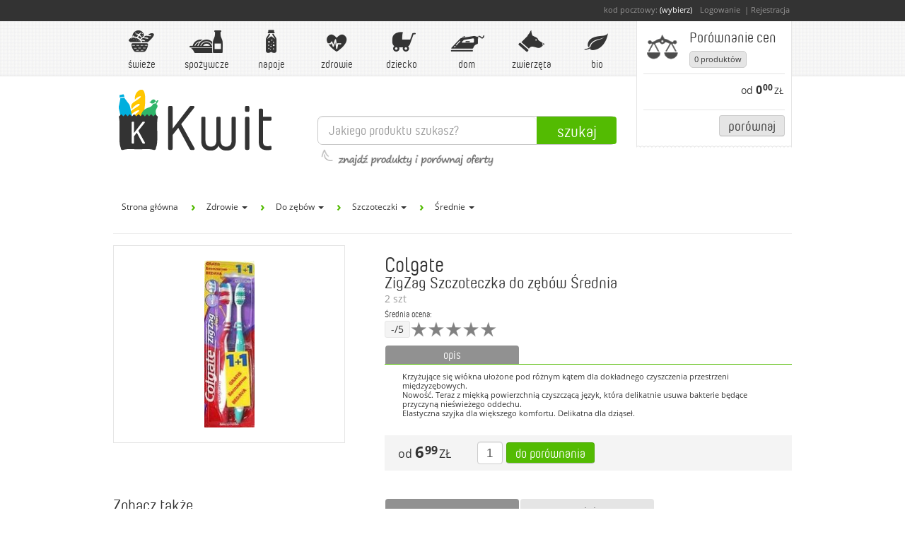

--- FILE ---
content_type: text/html; charset=utf-8
request_url: https://kwit.pl/products/colgate_zigzag-szczoteczka-do-zebow-srednia_2szt
body_size: 30013
content:
<!DOCTYPE html>
<html lang="pl" xmlns="http://www.w3.org/1999/xhtml">
  <head>
    <meta charset="utf-8">
    <meta http-equiv="X-UA-Compatible" content="IE=Edge,chrome=1">
    <meta content="width=device-width, initial-scale=1.0" name="viewport" />
    
        <title>Colgate ZigZag Szczoteczka do zębów Średnia 2szt - ceny, dostępność, promocje, porównanie - Kwit.pl</title>

    <!-- SEO -->
        <meta name="keywords" content="Colgate, ZigZag, Szczoteczka, do, zębów, Średnia, 2szt, Zdrowie, Do zębów, Szczoteczki, Średnie, cena, ceny, dostępność, promocje, informacje, porównanie" />
        <meta name="description" content="Krzyżujące się włókna ułożone pod różnym kątem dla dokładnego czyszczenia przestrzeni międzyzębowych.
Nowość. Teraz z miękką powierzchnią czyszczącą język, która delikatnie usuwa bakterie będące przyczyną nieświeżego oddechu.
Elastyczna szyjka dla większego komfortu. Delikatna dla dziąseł." />
    <meta name="robots" content="index, follow" />
    <!-- end SEO -->
    
        <!-- Blog RSS -->
        <link rel="alternate" type="application/rss+xml" title="Kwit Blog" href="/blog/posts.rss" />
        <!-- OpenSearch -->
        <link rel="search" href="/opensearch.xml"  type="application/opensearchdescription+xml" title="Kwit.pl" />

    <meta content="authenticity_token" name="csrf-param" />
<meta content="iSIvFSyBsjXmRXBUZGP84AXmMT4FAvSSax6CrDkmBEk=" name="csrf-token" />

    <!-- MS Responsive Fix -->
    <style>
        @-ms-viewport{width:device-width;}
    </style>
    <!-- END MS Fix -->
    
    <link href="/assets/application-7c0ba4eb5b87ae7a1606414161fb8852.css" media="all" rel="stylesheet" type="text/css" />
    

    <!-- Favicon -->
    <link rel="shortcut icon" href="/favicon.ico" />
    
    <!-- Page Head tags -->
        <!-- Facebook -->
<meta property="og:title" content="Colgate ZigZag Szczoteczka do zębów Średnia 2szt - Kwit.pl" />
<meta property="og:description" content="Krzyżujące się włókna ułożone pod różnym kątem dla dokładnego czyszczenia przestrzeni międzyzębowych.
Nowość. Teraz z miękką powierzchnią czyszczącą język, która delikatnie usuwa bakterie będące przyczyną nieświeżego oddechu.
Elastyczna szyjka dla większego komfortu. Delikatna dla dziąseł." />
<meta property="og:type" content="food" />
<meta property="og:url" content="https://kwit.pl/products/colgate_zigzag-szczoteczka-do-zebow-srednia_2szt" />
<meta property="og:image" content="https://kwit.pl/i/products/23aedac3c129fe21b75ac28583186ef05a94d45e_original.jpg?1553190068" />
<meta property="og:site_name" content="Kwit.pl" />
<meta property="fb:app_id" content="579417425405527" />
<!-- END Facebook -->

    <!-- END Page Head tags -->
    
    <!-- Google Analytcis -->

<script type="text/javascript">

  var _gaq = _gaq || [];

  _gaq.push(['_setAccount', 'UA-30564694-2']);
  _gaq.push(['_setDomainName', 'kwit.pl']);
  _gaq.push(['_setAllowLinker', true]);

  _gaq.push(['_setCustomVar', 3, 'PostalCode', 'NotSet', 1]); 
  _gaq.push(['_setCustomVar', 2, 'Gender', 'Unknown', 1]);
  _gaq.push(['_setCustomVar', 1, 'Registered', 'No', 2]); 

  _gaq.push(['_trackPageview']);

  <!-- Transactions -->
  <!-- END Transactions -->

  (function() {
    var ga = document.createElement('script'); ga.type = 'text/javascript'; ga.async = true;
    ga.src = ('https:' == document.location.protocol ? 'https://' : 'http://') + 'stats.g.doubleclick.net/dc.js';
    var s = document.getElementsByTagName('script')[0]; s.parentNode.insertBefore(ga, s);
  })();

</script>


<script type="text/javascript">
  function analyticsEvent(event) {
    if (typeof(_gaq) != "undefined") {
      _gaq.push(event);
    }
    else {
      console.log("GA: " + event);
    }
  }
</script>
<!-- END Google Analytcis -->

    <!-- Le HTML5 shim, for IE6-8 support of HTML elements -->
    <!--[if lt IE 9]>
      <script src="/javascripts/html5shiv.js" type="text/javascript"></script>
      <script src="/javascripts/respond.src.js" type="text/javascript"></script>
    <![endif]-->
    <!--[if gte IE 9]>
      <style type="text/css">
        .gradient {
           filter: none;
        }
      </style>
    <![endif]-->

    
  </head>
  <body data-current-shop="" data-kwit="true"  >
    


    <div id="fb-root"></div>
    <script>(function(d, s, id) {
      var js, fjs = d.getElementsByTagName(s)[0];
      if (d.getElementById(id)) return;
      js = d.createElement(s); js.id = id;
      js.src = "//connect.facebook.net/pl_PL/all.js#xfbml=1&appId=579417425405527";
      fjs.parentNode.insertBefore(js, fjs);
    }(document, 'script', 'facebook-jssdk'));
    </script>

    <!-- Modals -->
    <!-- Modal not buyable for current postal -->
<div id="modalNotBuyable" aria-hidden="true" aria-labelledby="modalNotBuyable" class="modal hide fade" tabindex="-1">
    <div class="modal-header">
        <button aria-hidden="true" class="close" data-dismiss="modal" type="button">×</button>
        <h3>Zakupy niedostępne dla Twojej lokalizacji</h3>
    </div>
    <div class="modal-body" style="font-size: 13px">
        <p>Ten sklep nie obsługuje dostawy dla Twojego kodu pocztowego. Wybierz inny sklep lub <a class="change-postal-code link-underline">zmień kod pocztowy</a>.</p>
    </div>
    <div class="modal-footer">
        <a class="btn btn-neutral" data-dismiss="modal" href="#">Zamknij</a>
    </div>
</div>
<!-- END Modal not buyable for current postal-->
<!-- Modal postal code form -->
<div id="modalPostalCode" aria-hidden="true" aria-labelledby="modalPostalCode" class="modal hide fade PostalCode" role="dialog" tabindex="-1">
    <div style="display:inline-block;">
            <img alt="Logo Kwit.pl" src="/assets/logo_pure.png" />
   </div>
    <form class="form-inline" id="postal-code-form">
        <p id="enter-postal-prompt">
                Podaj swój kod pocztowy, aby porównać ceny w sklepach, <br />które dostarczają produkty do Twojej okolicy:
        </p>
        <span class="alt_postalcode">
            <input id="input_pc-1" class="input_pc-1 short_input" maxlength="2" type="tel" /> <label>-</label> <input id="input_pc-2" class="input_pc-2" maxlength="3" type="tel"></input>
        </span>
        <input id="input_pc" class="input_pc" type="tel" placeholder="__-___" />
        <!--<button type="submit" id="get-postal-code-ok" class="btn btn-large">OK</button>-->
        <a href="#" class="btn" id="postal-go-to-shop">Ustaw</a>
    </form>
    <div id="postal-error-current" class="alert alert-danger hide">
        <strong>Aktualnie sklep nie dostarcza zakupów do twojej okolicy.</strong>
    </div>
    <div id="postal-error" class="alert alert-danger hide">
        <strong>Podany kod pocztowy jest nieprawidłowy, sprawdź kod i spróbuj ponownie.</strong>
    </div>
    <div class="modal-body">
        <div class="PostalCode-shops hide">
            <h4>Do Twojej lokalizacji dostarczają również sklepy:</h4>
            <div class="PostalCode-shops-own"></div>
        </div>
        <div class="PostalCode-steps">
        </div>
    </div>
    <a href="#" id="set-no-postal" aria-hidden="true" data-dismiss="modal" title="zobaczysz wtedy ceny ze wszystkich e-marketów w Polsce">Przejdź do serwisu bez podawania kodu...</a>
</div>
<!-- END Modal postal code form -->

<!-- Modal registration form -->
<div id="modalRegistration" aria-hidden="true" aria-labelledby="modalRegistration" class="modal hide fade Registration" role="dialog" tabindex="-1">
    <button aria-hidden="true" class="close" data-dismiss="modal" type="button">×</button>
        <img alt="Logo Kwit.pl" src="/assets/logo_pure.png" />
    <form class="form-inline Registration">
        <label>twój kod pocztowy:</label>
        <span class="alt_postalcode">
            <input id="input_pc-1" class="input_pc-1 short_input" maxlength="2" type="tel"> <label>-</label> <input id="input_pc-2" class="input_pc-2" maxlength="3" type="tel">
        </span>
        <input class="input_pc" type="tel"  placeholder="  -   " >
    </form>
    <form accept-charset="UTF-8" action="/users" class="form-horizontal" id="modal-reg-new-user" method="post"><div style="margin:0;padding:0;display:inline"><input name="utf8" type="hidden" value="&#x2713;" /><input name="authenticity_token" type="hidden" value="iSIvFSyBsjXmRXBUZGP84AXmMT4FAvSSax6CrDkmBEk=" /></div>
    <div class="modal-body">
            <input type="hidden" name="return_to" value="/" />
            <input type="hidden" id="user_postal" name="user[postal]" value="" />
            <input type="hidden" id="user_system" name="user[system]" value="0" />
            <div class="control-group">
                <label class="control-label" for="inputEmail">E-mail: *</label>
                <div class="controls">
                    <input id="user_email" name="user[email]" type="email" placeholder="E-mail" required="true">
                </div>
            </div>
            <div class="control-group">
                <label class="control-label" for="inputPassword">Hasło: *</label>
                <div class="controls">
                    <input id="user_password" name="user[password]" type="password" placeholder="Hasło" required="true" minlength="8" />
                </div>
            </div>
            <div class="control-group">
                <label class="control-label" for="inputPassword">Powtórz hasło: *</label>
                <div class="controls">
                    <input id="user_password_confirmation" name="user[password_confirmation]" type="password" placeholder="Powtórz hasło" required="true" />
                </div>
            </div>
            <div class="control-group regulations">
                <label class="checkbox small-text">
                    <input type="checkbox" id="accept-term-of-use" name="accept-term-of-use" required="true">
                        *) Akceptuję warunki <a target="_blank" href="/regulamin">regulaminu</a>
                </label>
                <label class="checkbox small-text">
                    <input type="checkbox" id="accept-term-of-use-2" name="accept-term-of-use-2" required="true">
                        *) Wyrażam zgodę na przetwarzanie moich danych osobowych przez Administratora dla celu rejestracji indywidualnego konta użytkownika w serwisu.
                </label>
                <label class="checkbox small-text">
                    <input type="checkbox" id="user_appr_marketing" name="user[appr_marketing]" />
                        Wyrażam zgodę na przetwarzanie moich danych osobowych przez Administratora do celów marketingowych.
                </label>
                <label class="checkbox small-text">
                    <input type="checkbox" id="user_appr_tradeinfo" name="user[appr_tradeinfo]" />
                        Wyrażam zgodę na przesyłanie przez Administratora, na udostępniony przeze mnie adres poczty elektronicznej informacji handlowych w rozumieniu ustawy z dnia 18 lipca 2002 r. o świadczeniu usług drogą elektroniczną (Dz. U. 2002 nr 144 poz. 1204 z późn. zm.).
                </label>
            </div>
            <label class="small-text" style="text-align: left">* - pola obowiązkowe</label>
    </div>
    <div class="modal-footer" style="text-align: center">
        <a class="btn-facebook" href="/users/auth/facebook">
            <img alt="Login-via-facebook-btn" class="btn-facebook" src="/assets/login-via-facebook-btn-56b1ac1c6755fff7c6ff3ecec416008e.png" />
        </a>
        lub
        <button class="btn btn-primary" type="submit">Utwórz konto</button>
    </div>
</form></div>
<!-- END Modal registration form -->

<!-- Modal login form -->
<div id="modalLogin" aria-hidden="true" aria-labelledby="modalLogin" class="modal hide fade Login" role="dialog" tabindex="-1">
    <div class="modal-header">
        <button aria-hidden="true" class="close" data-dismiss="modal" type="button">×</button>
        <h3>Logowanie</h3>
    </div>
    <div class="modal-body">
        <form accept-charset="UTF-8" action="/users/sign_in" class="form-horizontal" id="modal-login-user" method="post"><div style="margin:0;padding:0;display:inline"><input name="utf8" type="hidden" value="&#x2713;" /><input name="authenticity_token" type="hidden" value="iSIvFSyBsjXmRXBUZGP84AXmMT4FAvSSax6CrDkmBEk=" /></div>
            <input type="hidden" name="return_to" value="/" />
            <input type="hidden" name="user[system]" value="0" />
        <div class="control-group">
                <label class="control-label" for="user_email">E-mail:</label>
                <div class="controls">
                    <input id="user_email" placeholder="E-mail" type="text" name="user[email]">
                </div>
            </div>
            <div class="control-group">
                <label class="control-label" for="user_password">Hasło:</label>
                <div class="controls">
                    <input id="user_password" placeholder="Hasło" type="password" name="user[password]">
                </div>
            </div>
            <div class="control-group">
                <div class="controls">
                    <label class="checkbox">
                        <input type="checkbox" id="user_remember_me" name="user[remember_me]"> Zapamiętaj mnie
                    </label>
                </div>
            </div>
            <div class="control-group">
                <div class="controls">
                    <button class="btn btn-primary" type="submit">Zaloguj</button>
                    <a class="btn-facebook" href="/users/auth/facebook">
                        <img alt="Login-via-facebook-btn" class="btn-facebook" src="/assets/login-via-facebook-btn-56b1ac1c6755fff7c6ff3ecec416008e.png" />
                    </a>
                </div>
            </div>
            <div class="controls">
                <label>
                    <a href="/users/password/new">Zapomniałeś hasła?</a>
                </label>
                <label>
                    <a href="/users/sign_up">Zarejestruj się</a>
                </label>
            </div>
</form>    </div>
</div>
<!-- END Modal login form -->

<!-- Modal help for shop selection -->
<div id="modalShopSelection" aria-hidden="true" aria-labelledby="modalShopSelection" class="modal hide fade" tabindex="-1">
    <div class="modal-header">
        <button aria-hidden="true" class="close" data-dismiss="modal" type="button">×</button>
        <h3>Aktualnie wybrany sklep</h3>
    </div>
    <div class="modal-body" style="font-size: 13px">

        <p>Po wybraniu pierwszego produktu jednen ze sklepów, który oferował go po atrakcyjnej cenie zostaje ustawiony jako tzw. “Aktualnie wybrany sklep”. Oznacza to tyle, że kolejne wyszukiwania produktów będą się odbywać w ramach asortymentu tego sklepu.</p>

        <p>“Aktualnie wybrany sklep” można oczywiście dowolnie zmieniać. To Ty decydujesz, gdzie ostatecznie zrobisz zakupy, a Kwit.pl podpowiada, czy produkty, które już są w koszyku, są też dostępne w innym sklepie, i ewentualnie proponuje tzw. zamienniki.</p>

        <div style="text-align: center">
            <img src="/assets/new_mini_basket_exp.png" alt="Twój aktualny sklep" style="height: 250px"/>
        </div>

    </div>
    <div class="modal-footer">
        <a class="btn btn-neutral" href="/jak_dziala_porownywarka">Czytaj więcej...</a>
        <a class="btn" data-dismiss="modal">Zamknij</a>
    </div>
</div>
<!-- END Modal help for shop selection -->

<!-- Modal substitute -->
<div id="product-subsitude-modal" class="modal large hide fade" tabindex="-1">
    <div class="modal-header">
        <div id="subsitude-origin" class="product" data-product-id="">
            <button type="button" class="close" data-dismiss="modal" aria-hidden="true">
                &times;
            </button>
            <img id="subsitude-orgin-image" class="image-img" src="/assets/product.png" />
            <div id="subsitude-orgin">
                <span id="subsitude-orgin-brand" class="brand"></span><br />
                <span id="subsitude-orgin-name" class="name"></span><br />
                <span id="subsitude-orgin-grammage" class="grammage"></span>
            </div>
            <div id="subsitude-hello">
                <form id="search-subsitude-form">
                    <h3>Wybierz zamiennik produktu</h3>
                    <div class="input-append">
                      <input id="search-subsitude-name" type="text" placeholder="lub szukaj ręcznie">
                      <button id="search-subsitude-go" class="btn" type="submit">Szukaj</button>
                    </div>
                </form>
            </div>
        </div>
    </div>
    <div class="modal-body">
        <div id="subsitudes-start"></div>
        <ul id="subsitudes" class="product_index pi_contract pi_contract_left">
        </ul>
    </div>
    <div class="modal-footer">
        <a id="cancel-change" href="#" data-dismiss="modal" class="btn btn-danger">Anuluj</a>
    </div>
</div>
<!-- END Modal substitute -->

<!-- Modal repor error -->
<div id="modalReportError" aria-hidden="true" aria-labelledby="modalReportError" class="modal hide ReportError fade" role="dialog" tabindex="-1">
    <div class="modal-header">
        <button aria-hidden="true" class="close" data-dismiss="modal" type="button">×</button>
        <h3>Zgłoś błąd w Kwicie</h3>
    </div>
    <div class="modal-body">
        <div class="wrapper_form1">
            <form id="report-error-form" class="no-margin">
                <label>Aktualna strona:
                    <input type="text" id="inputErrorSource" value="https://kwit.pl/products/colgate_zigzag-szczoteczka-do-zebow-srednia_2szt" disabled>
                </label>
                <label>Twój e-mail: 
                    <input type="text" id="inputErrorEmail" value="" placeholder="email@email.com" required="required">
                </label>
                <label>Opis błędu:
                    <textarea id="inputErrorMsg" rows="5" required="required" placeholder="Kilka słów na temat zauważonego błędu"></textarea>
                </label>
                <label class="checkbox checkbox-small">
                    <input type="checkbox" id="inputErrorEnvPerm" checked="checked">
                        Dołącz informacje o moje przeglądarce i systemie operacyjnym. Mogą być pomocne podczas naprawiania błędu.
                </label>
                <button class="btn" id="sendError" type="submit">Wyślij zgłoszenie</button>
            </form>
        </div>
    </div>
</div>
<!-- END Modal repor error -->

<!-- Modal change shop -->
<div id="modalChangeShop" aria-hidden="true" aria-labelledby="modalChangeShop" class="modal hide fade" tabindex="-1">
    <div class="modal-header">
        <button aria-hidden="true" class="close" data-dismiss="modal" type="button">×</button>
        <h3>Za chwilę zmienisz sklep</h3>
    </div>
    <div class="modal-body" style="font-size: 13px">
        <p>Czy chcesz przenieść swój koszyk do nowego sklepu?<br/>Produkty niedostepne w docelowym sklepie zostaną zamienione na podobne.<br />Produkty świeże lub mrożonki mogą nie być dostępne przy dostawie kurierem.</p>
    </div>
    <div class="modal-footer">
        <a class="btn btn-neutral no-basket-transfer" href="#">Przejdź bez koszyka</a>
        <a class="btn basket-transfer" href="#">Przejdź z koszykiem</a>
    </div>
</div>
<!-- END Modal change shop -->

    <div class="bar_fake">
        <div id="menu_slide">   

            <!-- Registration bar -->
            <div id="registration_bar">
    <div>kod pocztowy: <a href="#"  id="postal-code" class="postal-code-value">(wybierz)</a>
        	<a id="a_login" onclick="analyticsEvent(['_trackEvent', 'User', 'LoginModal']); onLoginClick('/products/colgate_zigzag-szczoteczka-do-zebow-srednia_2szt'); return false;" href="/users/sign_in">Logowanie</a>

            <a id="a_register" href="/users/sign_up">Rejestracja</a>

            
    </div>
</div>
            <!-- END Registration bar -->

            <div class="upper-wrapper">

                <div class="expanders_bar">
                    <a class="logo-small" href="/start"><img src="/assets/logo_pure.png" alt=""/></a>
                    <a class="menu-expander expand-collapse one-at-time" href="#" data-toggle="expand-collapse" data-bond="menu" onclick="return false;"><img src="/assets/menu_expander.png" alt="rozwin menu"/></a>
                    <a class="basket-expander expand-collapse" href="#" data-toggle="expand-collapse" data-bond="basket" onclick="return false;">
                        <span>
                            <div class="basket_count">0</div>
                            <img src="/assets/basket_expander_compare.png" alt="rozwin koszyk"/>
                        </span>
                        <span class="basket-expander-title">Porównanie cen</span>
                    </a>
                </div>

                <!-- Main menu -->
                <ul id="main_menu" class="submenu_expandable" data-bond ="menu">
                        


    <li>
        <a class="mm_pos" href="/categories/swieze" onclick="analyticsEvent(['_trackEvent', 'Categories', 'RootCatClick', 'Świeże']); return false;">
            <img alt="Świeże" src="/assets/mnu_pos_swieze.png" />Świeże
        </a>
  <ul class="main_menu_submenu">
    <li class="column">
        <a onclick="analyticsEvent(['_trackEvent', 'Categories', 'SubCatClick', 'Mięso i wędliny']);"  href="/categories/swieze/mieso-i-wedliny?c[]=1746"><span>Mięso i wędliny<b class="caret"></b></span></a>
        <ul class="submenu_expandable">
            <li><a onclick="analyticsEvent(['_trackEvent', 'Categories', 'SubSubCatClick', 'Cielęcina']);" href="/categories/swieze/mieso-i-wedliny/cielecina?c[]=1747">Cielęcina</a></li>
            <li><a onclick="analyticsEvent(['_trackEvent', 'Categories', 'SubSubCatClick', 'Drób']);" href="/categories/swieze/mieso-i-wedliny/drob?c[]=1748">Drób</a></li>
            <li><a onclick="analyticsEvent(['_trackEvent', 'Categories', 'SubSubCatClick', 'Kabanosy, kaszanka']);" href="/categories/swieze/mieso-i-wedliny/kabanosy-kaszanka?c[]=2701">Kabanosy, kaszanka</a></li>
            <li><a onclick="analyticsEvent(['_trackEvent', 'Categories', 'SubSubCatClick', 'Kiełbasy, parówki']);" href="/categories/swieze/mieso-i-wedliny/kielbasy-parowki?c[]=1749">Kiełbasy, parówki</a></li>
            <li><a onclick="analyticsEvent(['_trackEvent', 'Categories', 'SubSubCatClick', 'Mięso mielone']);" href="/categories/swieze/mieso-i-wedliny/mieso-mielone?c[]=1750">Mięso mielone</a></li>
            <li><a onclick="analyticsEvent(['_trackEvent', 'Categories', 'SubSubCatClick', 'Polędwiczki']);" href="/categories/swieze/mieso-i-wedliny/poledwiczki?c[]=1751">Polędwiczki</a></li>
            <li><a onclick="analyticsEvent(['_trackEvent', 'Categories', 'SubSubCatClick', 'Szynka, wędlina']);" href="/categories/swieze/mieso-i-wedliny/szynka-wedlina?c[]=1752">Szynka, wędlina</a></li>
            <li><a onclick="analyticsEvent(['_trackEvent', 'Categories', 'SubSubCatClick', 'Wieprzowina']);" href="/categories/swieze/mieso-i-wedliny/wieprzowina?c[]=1753">Wieprzowina</a></li>
            <li><a onclick="analyticsEvent(['_trackEvent', 'Categories', 'SubSubCatClick', 'Wołowina']);" href="/categories/swieze/mieso-i-wedliny/wolowina?c[]=1754">Wołowina</a></li>
        </ul>            
        <a onclick="analyticsEvent(['_trackEvent', 'Categories', 'SubCatClick', 'Nabiał']);"  href="/categories/swieze/nabial?c[]=1755"><span>Nabiał<b class="caret"></b></span></a>
        <ul class="submenu_expandable">
            <li><a onclick="analyticsEvent(['_trackEvent', 'Categories', 'SubSubCatClick', 'Bez laktozy']);" href="/categories/swieze/nabial/bez-laktozy?c[]=1756">Bez laktozy</a></li>
            <li><a onclick="analyticsEvent(['_trackEvent', 'Categories', 'SubSubCatClick', 'Do smarowania']);" href="/categories/swieze/nabial/do-smarowania?c[]=1757">Do smarowania</a></li>
            <li><a onclick="analyticsEvent(['_trackEvent', 'Categories', 'SubSubCatClick', 'Jajka']);" href="/categories/swieze/nabial/jajka?c[]=1758">Jajka</a></li>
            <li><a onclick="analyticsEvent(['_trackEvent', 'Categories', 'SubSubCatClick', 'Jogurty']);" href="/categories/swieze/nabial/jogurty?c[]=1759">Jogurty</a></li>
            <li><a onclick="analyticsEvent(['_trackEvent', 'Categories', 'SubSubCatClick', 'Kefiry i maślanki']);" href="/categories/swieze/nabial/kefiry-i-maslanki?c[]=1760">Kefiry i maślanki</a></li>
            <li><a onclick="analyticsEvent(['_trackEvent', 'Categories', 'SubSubCatClick', 'Mleko']);" href="/categories/swieze/nabial/mleko?c[]=1761">Mleko</a></li>
            <li><a onclick="analyticsEvent(['_trackEvent', 'Categories', 'SubSubCatClick', 'Napoje mleczne']);" href="/categories/swieze/nabial/napoje-mleczne?c[]=1762">Napoje mleczne</a></li>
                </ul>
              </li>
              <li class="column">
              <ul> 
            <li><a onclick="analyticsEvent(['_trackEvent', 'Categories', 'SubSubCatClick', 'Produkty kozie i owcze']);" href="/categories/swieze/nabial/produkty-kozie-i-owcze?c[]=1763">Produkty kozie i owcze</a></li>
            <li><a onclick="analyticsEvent(['_trackEvent', 'Categories', 'SubSubCatClick', 'Produkty sojowe']);" href="/categories/swieze/nabial/produkty-sojowe?c[]=1764">Produkty sojowe</a></li>
            <li><a onclick="analyticsEvent(['_trackEvent', 'Categories', 'SubSubCatClick', 'Serki, desery, puddingi']);" href="/categories/swieze/nabial/serki-desery-puddingi?c[]=2600">Serki, desery, puddingi</a></li>
            <li><a onclick="analyticsEvent(['_trackEvent', 'Categories', 'SubSubCatClick', 'Sery']);" href="/categories/swieze/nabial/sery?c[]=1765">Sery</a></li>
            <li><a onclick="analyticsEvent(['_trackEvent', 'Categories', 'SubSubCatClick', 'Śmietana']);" href="/categories/swieze/nabial/smietana?c[]=1766">Śmietana</a></li>
        </ul>            
        <a onclick="analyticsEvent(['_trackEvent', 'Categories', 'SubCatClick', 'Owoce']);"  href="/categories/swieze/owoce?c[]=2558"><span>Owoce<b class="caret"></b></span></a>
        <ul class="submenu_expandable">
            <li><a onclick="analyticsEvent(['_trackEvent', 'Categories', 'SubSubCatClick', 'Ananas, kokos']);" href="/categories/swieze/owoce/ananas-kokos?c[]=2560">Ananas, kokos</a></li>
            <li><a onclick="analyticsEvent(['_trackEvent', 'Categories', 'SubSubCatClick', 'Arbuz, melon']);" href="/categories/swieze/owoce/arbuz-melon?c[]=2559">Arbuz, melon</a></li>
            <li><a onclick="analyticsEvent(['_trackEvent', 'Categories', 'SubSubCatClick', 'Banany, kiwi']);" href="/categories/swieze/owoce/banany-kiwi?c[]=2561">Banany, kiwi</a></li>
            <li><a onclick="analyticsEvent(['_trackEvent', 'Categories', 'SubSubCatClick', 'Brzoskwinie, nektarynki, morele']);" href="/categories/swieze/owoce/brzoskwinie-nektarynki-morele?c[]=2568">Brzoskwinie, nektarynki, morele</a></li>
            <li><a onclick="analyticsEvent(['_trackEvent', 'Categories', 'SubSubCatClick', 'Cytryny, limonki, grejpfruty']);" href="/categories/swieze/owoce/cytryny-limonki-grejpfruty?c[]=2562">Cytryny, limonki, grejpfruty</a></li>
            <li><a onclick="analyticsEvent(['_trackEvent', 'Categories', 'SubSubCatClick', 'Czereśnie, wiśnie, śliwki']);" href="/categories/swieze/owoce/czeresnie-wisnie-sliwki?c[]=2569">Czereśnie, wiśnie, śliwki</a></li>
            <li><a onclick="analyticsEvent(['_trackEvent', 'Categories', 'SubSubCatClick', 'Egzotyczne']);" href="/categories/swieze/owoce/egzotyczne?c[]=2571">Egzotyczne</a></li>
            <li><a onclick="analyticsEvent(['_trackEvent', 'Categories', 'SubSubCatClick', 'Gruszki']);" href="/categories/swieze/owoce/gruszki?c[]=2564">Gruszki</a></li>
            <li><a onclick="analyticsEvent(['_trackEvent', 'Categories', 'SubSubCatClick', 'Jabłka']);" href="/categories/swieze/owoce/jablka?c[]=2563">Jabłka</a></li>
            <li><a onclick="analyticsEvent(['_trackEvent', 'Categories', 'SubSubCatClick', 'Mango, marakuja, granat']);" href="/categories/swieze/owoce/mango-marakuja-granat?c[]=2727">Mango, marakuja, granat</a></li>
                </ul>
              </li>
              <li class="column">
              <ul> 
            <li><a onclick="analyticsEvent(['_trackEvent', 'Categories', 'SubSubCatClick', 'Pomarańcze, mandarynki']);" href="/categories/swieze/owoce/pomarancze-mandarynki?c[]=2565">Pomarańcze, mandarynki</a></li>
            <li><a onclick="analyticsEvent(['_trackEvent', 'Categories', 'SubSubCatClick', 'Porzeczki, agrest']);" href="/categories/swieze/owoce/porzeczki-agrest?c[]=2570">Porzeczki, agrest</a></li>
            <li><a onclick="analyticsEvent(['_trackEvent', 'Categories', 'SubSubCatClick', 'Różne']);" href="/categories/swieze/owoce/rozne?c[]=2734">Różne</a></li>
            <li><a onclick="analyticsEvent(['_trackEvent', 'Categories', 'SubSubCatClick', 'Truskawki, maliny, jagody']);" href="/categories/swieze/owoce/truskawki-maliny-jagody?c[]=2567">Truskawki, maliny, jagody</a></li>
            <li><a onclick="analyticsEvent(['_trackEvent', 'Categories', 'SubSubCatClick', 'Winogrona']);" href="/categories/swieze/owoce/winogrona?c[]=2566">Winogrona</a></li>
        </ul>            
        <a onclick="analyticsEvent(['_trackEvent', 'Categories', 'SubCatClick', 'Pieczywo']);"  href="/categories/swieze/pieczywo?c[]=1767"><span>Pieczywo<b class="caret"></b></span></a>
        <ul class="submenu_expandable">
            <li><a onclick="analyticsEvent(['_trackEvent', 'Categories', 'SubSubCatClick', 'Bułki, bagietki']);" href="/categories/swieze/pieczywo/bulki-bagietki?c[]=1768">Bułki, bagietki</a></li>
            <li><a onclick="analyticsEvent(['_trackEvent', 'Categories', 'SubSubCatClick', 'Chleb']);" href="/categories/swieze/pieczywo/chleb?c[]=1769">Chleb</a></li>
            <li><a onclick="analyticsEvent(['_trackEvent', 'Categories', 'SubSubCatClick', 'Chrupkie']);" href="/categories/swieze/pieczywo/chrupkie?c[]=1859">Chrupkie</a></li>
            <li><a onclick="analyticsEvent(['_trackEvent', 'Categories', 'SubSubCatClick', 'Tosty']);" href="/categories/swieze/pieczywo/tosty?c[]=1770">Tosty</a></li>
        </ul>            
        <a onclick="analyticsEvent(['_trackEvent', 'Categories', 'SubCatClick', 'Ryby i owoce morza']);" href="/categories/swieze/ryby-i-owoce-morza?c[]=1771"><span>Ryby i owoce morza<b class="caret caret-right"></b></span></a>
        <a onclick="analyticsEvent(['_trackEvent', 'Categories', 'SubCatClick', 'Wypiek własny']);" href="/categories/swieze/wypiek-wlasny?c[]=3381"><span>Wypiek własny<b class="caret caret-right"></b></span></a>
        <a onclick="analyticsEvent(['_trackEvent', 'Categories', 'SubCatClick', 'Warzywa']);"  href="/categories/swieze/warzywa?c[]=1772"><span>Warzywa<b class="caret"></b></span></a>
        <ul class="submenu_expandable">
            <li><a onclick="analyticsEvent(['_trackEvent', 'Categories', 'SubSubCatClick', 'Awokado, cykoria']);" href="/categories/swieze/warzywa/awokado-cykoria?c[]=2735">Awokado, cykoria</a></li>
            <li><a onclick="analyticsEvent(['_trackEvent', 'Categories', 'SubSubCatClick', 'Buraki, botwinka']);" href="/categories/swieze/warzywa/buraki-botwinka?c[]=2732">Buraki, botwinka</a></li>
            <li><a onclick="analyticsEvent(['_trackEvent', 'Categories', 'SubSubCatClick', 'Cebula. czosnek, dymka']);" href="/categories/swieze/warzywa/cebula-czosnek-dymka?c[]=2584">Cebula. czosnek, dymka</a></li>
            <li><a onclick="analyticsEvent(['_trackEvent', 'Categories', 'SubSubCatClick', 'Grzyby']);" href="/categories/swieze/warzywa/grzyby?c[]=2725">Grzyby</a></li>
            <li><a onclick="analyticsEvent(['_trackEvent', 'Categories', 'SubSubCatClick', 'Kalafior, brokuł, brukselka']);" href="/categories/swieze/warzywa/kalafior-brokul-brukselka?c[]=2620">Kalafior, brokuł, brukselka</a></li>
                </ul>
              </li>
              <li class="column">
              <ul> 
            <li><a onclick="analyticsEvent(['_trackEvent', 'Categories', 'SubSubCatClick', 'Kapusta']);" href="/categories/swieze/warzywa/kapusta?c[]=2611">Kapusta</a></li>
            <li><a onclick="analyticsEvent(['_trackEvent', 'Categories', 'SubSubCatClick', 'Kukurydza']);" href="/categories/swieze/warzywa/kukurydza?c[]=2726">Kukurydza</a></li>
            <li><a onclick="analyticsEvent(['_trackEvent', 'Categories', 'SubSubCatClick', 'Marchew, pietruszka, seler']);" href="/categories/swieze/warzywa/marchew-pietruszka-seler?c[]=2618">Marchew, pietruszka, seler</a></li>
            <li><a onclick="analyticsEvent(['_trackEvent', 'Categories', 'SubSubCatClick', 'Mieszanki']);" href="/categories/swieze/warzywa/mieszanki?c[]=2736">Mieszanki</a></li>
            <li><a onclick="analyticsEvent(['_trackEvent', 'Categories', 'SubSubCatClick', 'Ogórki, cukinia']);" href="/categories/swieze/warzywa/ogorki-cukinia?c[]=2623">Ogórki, cukinia</a></li>
            <li><a onclick="analyticsEvent(['_trackEvent', 'Categories', 'SubSubCatClick', 'Papryka']);" href="/categories/swieze/warzywa/papryka?c[]=2616">Papryka</a></li>
            <li><a onclick="analyticsEvent(['_trackEvent', 'Categories', 'SubSubCatClick', 'Pomidory']);" href="/categories/swieze/warzywa/pomidory?c[]=2582">Pomidory</a></li>
            <li><a onclick="analyticsEvent(['_trackEvent', 'Categories', 'SubSubCatClick', 'Por, rabarbar']);" href="/categories/swieze/warzywa/por-rabarbar?c[]=2731">Por, rabarbar</a></li>
            <li><a onclick="analyticsEvent(['_trackEvent', 'Categories', 'SubSubCatClick', 'Różne']);" href="/categories/swieze/warzywa/rozne?c[]=2733">Różne</a></li>
            <li><a onclick="analyticsEvent(['_trackEvent', 'Categories', 'SubSubCatClick', 'Rzodkiewka']);" href="/categories/swieze/warzywa/rzodkiewka?c[]=2729">Rzodkiewka</a></li>
            <li><a onclick="analyticsEvent(['_trackEvent', 'Categories', 'SubSubCatClick', 'Sałata, szczaw']);" href="/categories/swieze/warzywa/salata-szczaw?c[]=2612">Sałata, szczaw</a></li>
            <li><a onclick="analyticsEvent(['_trackEvent', 'Categories', 'SubSubCatClick', 'Fasola, bób, groszek']);" href="/categories/swieze/warzywa/fasola-bob-groszek?c[]=2613">Fasola, bób, groszek</a></li>
            <li><a onclick="analyticsEvent(['_trackEvent', 'Categories', 'SubSubCatClick', 'Szpinak, szparagi']);" href="/categories/swieze/warzywa/szpinak-szparagi?c[]=2730">Szpinak, szparagi</a></li>
            <li><a onclick="analyticsEvent(['_trackEvent', 'Categories', 'SubSubCatClick', 'W doniczce']);" href="/categories/swieze/warzywa/w-doniczce?c[]=2737">W doniczce</a></li>
            <li><a onclick="analyticsEvent(['_trackEvent', 'Categories', 'SubSubCatClick', 'Włoszczyzna, koperek, szczypiorek, natka']);" href="/categories/swieze/warzywa/wloszczyzna-koperek-szczypiorek-natka?c[]=2621">Włoszczyzna, koperek, szczypiorek, natka</a></li>
            <li><a onclick="analyticsEvent(['_trackEvent', 'Categories', 'SubSubCatClick', 'Ziemniaki']);" href="/categories/swieze/warzywa/ziemniaki?c[]=2583">Ziemniaki</a></li>
        </ul>            
    </li>
  </ul>
    </li>
    <li>
        <a class="mm_pos" href="/categories/spozywcze" onclick="analyticsEvent(['_trackEvent', 'Categories', 'RootCatClick', 'Spożywcze']); return false;">
            <img alt="Spożywcze" src="/assets/mnu_pos_spozywcze.png" />Spożywcze
        </a>
  <ul class="main_menu_submenu">
    <li class="column">
        <a onclick="analyticsEvent(['_trackEvent', 'Categories', 'SubCatClick', 'Chipsy, paluszki, przekąski']);" href="/categories/spozywcze/chipsy-paluszki-przekaski?c[]=1676"><span>Chipsy, paluszki, przekąski<b class="caret caret-right"></b></span></a>
        <a onclick="analyticsEvent(['_trackEvent', 'Categories', 'SubCatClick', 'Desery, do wypieków']);"  href="/categories/spozywcze/desery-do-wypiekow?c[]=1744"><span>Desery, do wypieków<b class="caret"></b></span></a>
        <ul class="submenu_expandable">
            <li><a onclick="analyticsEvent(['_trackEvent', 'Categories', 'SubSubCatClick', 'Budyń']);" href="/categories/spozywcze/desery-do-wypiekow/budyn?c[]=2108">Budyń</a></li>
            <li><a onclick="analyticsEvent(['_trackEvent', 'Categories', 'SubSubCatClick', 'Ciasta w proszku']);" href="/categories/spozywcze/desery-do-wypiekow/ciasta-w-proszku?c[]=2441">Ciasta w proszku</a></li>
            <li><a onclick="analyticsEvent(['_trackEvent', 'Categories', 'SubSubCatClick', 'Do wypieku chleba']);" href="/categories/spozywcze/desery-do-wypiekow/do-wypieku-chleba?c[]=2500">Do wypieku chleba</a></li>
            <li><a onclick="analyticsEvent(['_trackEvent', 'Categories', 'SubSubCatClick', 'Galaretka']);" href="/categories/spozywcze/desery-do-wypiekow/galaretka?c[]=2110">Galaretka</a></li>
            <li><a onclick="analyticsEvent(['_trackEvent', 'Categories', 'SubSubCatClick', 'Kisiel']);" href="/categories/spozywcze/desery-do-wypiekow/kisiel?c[]=2109">Kisiel</a></li>
            <li><a onclick="analyticsEvent(['_trackEvent', 'Categories', 'SubSubCatClick', 'Kremy, bita śmietana']);" href="/categories/spozywcze/desery-do-wypiekow/kremy-bita-smietana?c[]=2444">Kremy, bita śmietana</a></li>
            <li><a onclick="analyticsEvent(['_trackEvent', 'Categories', 'SubSubCatClick', 'Masy']);" href="/categories/spozywcze/desery-do-wypiekow/masy?c[]=2442">Masy</a></li>
            <li><a onclick="analyticsEvent(['_trackEvent', 'Categories', 'SubSubCatClick', 'Polewy']);" href="/categories/spozywcze/desery-do-wypiekow/polewy?c[]=2455">Polewy</a></li>
            <li><a onclick="analyticsEvent(['_trackEvent', 'Categories', 'SubSubCatClick', 'Pomoce cukiernicze']);" href="/categories/spozywcze/desery-do-wypiekow/pomoce-cukiernicze?c[]=2445">Pomoce cukiernicze</a></li>
            <li><a onclick="analyticsEvent(['_trackEvent', 'Categories', 'SubSubCatClick', 'Spody, wafle']);" href="/categories/spozywcze/desery-do-wypiekow/spody-wafle?c[]=2457">Spody, wafle</a></li>
            <li><a onclick="analyticsEvent(['_trackEvent', 'Categories', 'SubSubCatClick', 'Suszone owoce, bakalie']);" href="/categories/spozywcze/desery-do-wypiekow/suszone-owoce-bakalie?c[]=2463">Suszone owoce, bakalie</a></li>
        </ul>            
        <a onclick="analyticsEvent(['_trackEvent', 'Categories', 'SubCatClick', 'Dżem, miód']);" href="/categories/spozywcze/dzem-miod?c[]=1683"><span>Dżem, miód<b class="caret caret-right"></b></span></a>
        <a onclick="analyticsEvent(['_trackEvent', 'Categories', 'SubCatClick', 'Gotowe dania']);" href="/categories/spozywcze/gotowe-dania?c[]=1686"><span>Gotowe dania<b class="caret caret-right"></b></span></a>
        <a onclick="analyticsEvent(['_trackEvent', 'Categories', 'SubCatClick', 'Mrożonki']);"  href="/categories/spozywcze/mrozonki?c[]=1689"><span>Mrożonki<b class="caret"></b></span></a>
        <ul class="submenu_expandable">
            <li><a onclick="analyticsEvent(['_trackEvent', 'Categories', 'SubSubCatClick', 'Ciasta']);" href="/categories/spozywcze/mrozonki/ciasta?c[]=2501">Ciasta</a></li>
            <li><a onclick="analyticsEvent(['_trackEvent', 'Categories', 'SubSubCatClick', 'Frytki']);" href="/categories/spozywcze/mrozonki/frytki?c[]=1690">Frytki</a></li>
            <li><a onclick="analyticsEvent(['_trackEvent', 'Categories', 'SubSubCatClick', 'Gotowe dania']);" href="/categories/spozywcze/mrozonki/gotowe-dania?c[]=1691">Gotowe dania</a></li>
                </ul>
              </li>
              <li class="column">
              <ul> 
            <li><a onclick="analyticsEvent(['_trackEvent', 'Categories', 'SubSubCatClick', 'Grzyby']);" href="/categories/spozywcze/mrozonki/grzyby?c[]=2487">Grzyby</a></li>
            <li><a onclick="analyticsEvent(['_trackEvent', 'Categories', 'SubSubCatClick', 'Lody']);" href="/categories/spozywcze/mrozonki/lody?c[]=1692">Lody</a></li>
            <li><a onclick="analyticsEvent(['_trackEvent', 'Categories', 'SubSubCatClick', 'Mięso']);" href="/categories/spozywcze/mrozonki/mieso?c[]=1693">Mięso</a></li>
            <li><a onclick="analyticsEvent(['_trackEvent', 'Categories', 'SubSubCatClick', 'Owoce']);" href="/categories/spozywcze/mrozonki/owoce?c[]=1694">Owoce</a></li>
            <li><a onclick="analyticsEvent(['_trackEvent', 'Categories', 'SubSubCatClick', 'Pizza, zapiekanki']);" href="/categories/spozywcze/mrozonki/pizza-zapiekanki?c[]=2499">Pizza, zapiekanki</a></li>
            <li><a onclick="analyticsEvent(['_trackEvent', 'Categories', 'SubSubCatClick', 'Ryby i owoce morza']);" href="/categories/spozywcze/mrozonki/ryby-i-owoce-morza?c[]=1697">Ryby i owoce morza</a></li>
            <li><a onclick="analyticsEvent(['_trackEvent', 'Categories', 'SubSubCatClick', 'Warzywa']);" href="/categories/spozywcze/mrozonki/warzywa?c[]=1698">Warzywa</a></li>
            <li><a onclick="analyticsEvent(['_trackEvent', 'Categories', 'SubSubCatClick', 'Zupy']);" href="/categories/spozywcze/mrozonki/zupy?c[]=1700">Zupy</a></li>
            <li><a onclick="analyticsEvent(['_trackEvent', 'Categories', 'SubSubCatClick', 'Pozostałe']);" href="/categories/spozywcze/mrozonki/pozostale?c[]=2502">Pozostałe</a></li>
        </ul>            
        <a onclick="analyticsEvent(['_trackEvent', 'Categories', 'SubCatClick', 'Nasiona, kiełki']);" href="/categories/spozywcze/nasiona-kielki?c[]=2235"><span>Nasiona, kiełki<b class="caret caret-right"></b></span></a>
        <a onclick="analyticsEvent(['_trackEvent', 'Categories', 'SubCatClick', 'Olej, oliwa, ocet']);" href="/categories/spozywcze/olej-oliwa-ocet?c[]=1701"><span>Olej, oliwa, ocet<b class="caret caret-right"></b></span></a>
        <a onclick="analyticsEvent(['_trackEvent', 'Categories', 'SubCatClick', 'Przetwory']);" href="/categories/spozywcze/przetwory?c[]=1705"><span>Przetwory<b class="caret caret-right"></b></span></a>
        <a onclick="analyticsEvent(['_trackEvent', 'Categories', 'SubCatClick', 'Przyprawy i zioła']);" href="/categories/spozywcze/przyprawy-i-ziola?c[]=1710"><span>Przyprawy i zioła<b class="caret caret-right"></b></span></a>
        <a onclick="analyticsEvent(['_trackEvent', 'Categories', 'SubCatClick', 'Sosy i dressingi']);"  href="/categories/spozywcze/sosy-i-dressingi?c[]=1725"><span>Sosy i dressingi<b class="caret"></b></span></a>
        <ul class="submenu_expandable">
            <li><a onclick="analyticsEvent(['_trackEvent', 'Categories', 'SubSubCatClick', 'Barbecue']);" href="/categories/spozywcze/sosy-i-dressingi/barbecue?c[]=2370">Barbecue</a></li>
            <li><a onclick="analyticsEvent(['_trackEvent', 'Categories', 'SubSubCatClick', 'Chrzan']);" href="/categories/spozywcze/sosy-i-dressingi/chrzan?c[]=1726">Chrzan</a></li>
            <li><a onclick="analyticsEvent(['_trackEvent', 'Categories', 'SubSubCatClick', 'Curry']);" href="/categories/spozywcze/sosy-i-dressingi/curry?c[]=2396">Curry</a></li>
            <li><a onclick="analyticsEvent(['_trackEvent', 'Categories', 'SubSubCatClick', 'Dip, Salsa']);" href="/categories/spozywcze/sosy-i-dressingi/dip-salsa?c[]=1727">Dip, Salsa</a></li>
            <li><a onclick="analyticsEvent(['_trackEvent', 'Categories', 'SubSubCatClick', 'Dressingi']);" href="/categories/spozywcze/sosy-i-dressingi/dressingi?c[]=2372">Dressingi</a></li>
                </ul>
              </li>
              <li class="column">
              <ul> 
            <li><a onclick="analyticsEvent(['_trackEvent', 'Categories', 'SubSubCatClick', 'Ketchup']);" href="/categories/spozywcze/sosy-i-dressingi/ketchup?c[]=1728">Ketchup</a></li>
            <li><a onclick="analyticsEvent(['_trackEvent', 'Categories', 'SubSubCatClick', 'Kuchnie świata, inne']);" href="/categories/spozywcze/sosy-i-dressingi/kuchnie-swiata-inne?c[]=2380">Kuchnie świata, inne</a></li>
            <li><a onclick="analyticsEvent(['_trackEvent', 'Categories', 'SubSubCatClick', 'Majonez']);" href="/categories/spozywcze/sosy-i-dressingi/majonez?c[]=2386">Majonez</a></li>
            <li><a onclick="analyticsEvent(['_trackEvent', 'Categories', 'SubSubCatClick', 'Musztarda']);" href="/categories/spozywcze/sosy-i-dressingi/musztarda?c[]=1729">Musztarda</a></li>
            <li><a onclick="analyticsEvent(['_trackEvent', 'Categories', 'SubSubCatClick', 'Pesto']);" href="/categories/spozywcze/sosy-i-dressingi/pesto?c[]=1730">Pesto</a></li>
            <li><a onclick="analyticsEvent(['_trackEvent', 'Categories', 'SubSubCatClick', 'Pikantne, chilli, tabasco']);" href="/categories/spozywcze/sosy-i-dressingi/pikantne-chilli-tabasco?c[]=2371">Pikantne, chilli, tabasco</a></li>
            <li><a onclick="analyticsEvent(['_trackEvent', 'Categories', 'SubSubCatClick', 'Pomidorowy, do spaghetti']);" href="/categories/spozywcze/sosy-i-dressingi/pomidorowy-do-spaghetti?c[]=2373">Pomidorowy, do spaghetti</a></li>
            <li><a onclick="analyticsEvent(['_trackEvent', 'Categories', 'SubSubCatClick', 'Sojowy']);" href="/categories/spozywcze/sosy-i-dressingi/sojowy?c[]=2375">Sojowy</a></li>
            <li><a onclick="analyticsEvent(['_trackEvent', 'Categories', 'SubSubCatClick', 'Słodko-kwaśny, słodko-pikantny']);" href="/categories/spozywcze/sosy-i-dressingi/slodko-kwasny-slodko-pikantny?c[]=2379">Słodko-kwaśny, słodko-pikantny</a></li>
            <li><a onclick="analyticsEvent(['_trackEvent', 'Categories', 'SubSubCatClick', 'Tzatziki, tatarski, czosnkowy']);" href="/categories/spozywcze/sosy-i-dressingi/tzatziki-tatarski-czosnkowy?c[]=2404">Tzatziki, tatarski, czosnkowy</a></li>
            <li><a onclick="analyticsEvent(['_trackEvent', 'Categories', 'SubSubCatClick', 'W proszku, instant']);" href="/categories/spozywcze/sosy-i-dressingi/w-proszku-instant?c[]=2374">W proszku, instant</a></li>
            <li><a onclick="analyticsEvent(['_trackEvent', 'Categories', 'SubSubCatClick', 'Pozostałe']);" href="/categories/spozywcze/sosy-i-dressingi/pozostale?c[]=2383">Pozostałe</a></li>
        </ul>            
        <a onclick="analyticsEvent(['_trackEvent', 'Categories', 'SubCatClick', 'Sypkie']);"  href="/categories/spozywcze/sypkie?c[]=1731"><span>Sypkie<b class="caret"></b></span></a>
        <ul class="submenu_expandable">
            <li><a onclick="analyticsEvent(['_trackEvent', 'Categories', 'SubSubCatClick', 'Bułka tarta']);" href="/categories/spozywcze/sypkie/bulka-tarta?c[]=2406">Bułka tarta</a></li>
            <li><a onclick="analyticsEvent(['_trackEvent', 'Categories', 'SubSubCatClick', 'Cukier']);" href="/categories/spozywcze/sypkie/cukier?c[]=1732">Cukier</a></li>
            <li><a onclick="analyticsEvent(['_trackEvent', 'Categories', 'SubSubCatClick', 'Kasza']);" href="/categories/spozywcze/sypkie/kasza?c[]=1733">Kasza</a></li>
            <li><a onclick="analyticsEvent(['_trackEvent', 'Categories', 'SubSubCatClick', 'Mąka']);" href="/categories/spozywcze/sypkie/maka?c[]=1741">Mąka</a></li>
                </ul>
              </li>
              <li class="column">
              <ul> 
            <li><a onclick="analyticsEvent(['_trackEvent', 'Categories', 'SubSubCatClick', 'Makaron']);" href="/categories/spozywcze/sypkie/makaron?c[]=1735">Makaron</a></li>
            <li><a onclick="analyticsEvent(['_trackEvent', 'Categories', 'SubSubCatClick', 'Płatki śniadaniowe']);" href="/categories/spozywcze/sypkie/platki-sniadaniowe?c[]=1742">Płatki śniadaniowe</a></li>
            <li><a onclick="analyticsEvent(['_trackEvent', 'Categories', 'SubSubCatClick', 'Ryż']);" href="/categories/spozywcze/sypkie/ryz?c[]=1743">Ryż</a></li>
            <li><a onclick="analyticsEvent(['_trackEvent', 'Categories', 'SubSubCatClick', 'Ziarna']);" href="/categories/spozywcze/sypkie/ziarna?c[]=2398">Ziarna</a></li>
            <li><a onclick="analyticsEvent(['_trackEvent', 'Categories', 'SubSubCatClick', 'Pozostałe']);" href="/categories/spozywcze/sypkie/pozostale?c[]=2407">Pozostałe</a></li>
        </ul>            
        <a onclick="analyticsEvent(['_trackEvent', 'Categories', 'SubCatClick', 'Słodycze']);"  href="/categories/spozywcze/slodycze?c[]=1715"><span>Słodycze<b class="caret"></b></span></a>
        <ul class="submenu_expandable">
            <li><a onclick="analyticsEvent(['_trackEvent', 'Categories', 'SubSubCatClick', 'Batony']);" href="/categories/spozywcze/slodycze/batony?c[]=1716">Batony</a></li>
            <li><a onclick="analyticsEvent(['_trackEvent', 'Categories', 'SubSubCatClick', 'Bombonierki, praliny']);" href="/categories/spozywcze/slodycze/bombonierki-praliny?c[]=1717">Bombonierki, praliny</a></li>
            <li><a onclick="analyticsEvent(['_trackEvent', 'Categories', 'SubSubCatClick', 'Ciastka']);" href="/categories/spozywcze/slodycze/ciastka?c[]=1718">Ciastka</a></li>
            <li><a onclick="analyticsEvent(['_trackEvent', 'Categories', 'SubSubCatClick', 'Cukierki']);" href="/categories/spozywcze/slodycze/cukierki?c[]=1719">Cukierki</a></li>
            <li><a onclick="analyticsEvent(['_trackEvent', 'Categories', 'SubSubCatClick', 'Czekolada']);" href="/categories/spozywcze/slodycze/czekolada?c[]=1720">Czekolada</a></li>
            <li><a onclick="analyticsEvent(['_trackEvent', 'Categories', 'SubSubCatClick', 'Desery']);" href="/categories/spozywcze/slodycze/desery?c[]=1721">Desery</a></li>
            <li><a onclick="analyticsEvent(['_trackEvent', 'Categories', 'SubSubCatClick', 'Do smarowania']);" href="/categories/spozywcze/slodycze/do-smarowania?c[]=1722">Do smarowania</a></li>
            <li><a onclick="analyticsEvent(['_trackEvent', 'Categories', 'SubSubCatClick', 'Gumy']);" href="/categories/spozywcze/slodycze/gumy?c[]=1723">Gumy</a></li>
            <li><a onclick="analyticsEvent(['_trackEvent', 'Categories', 'SubSubCatClick', 'Wafle']);" href="/categories/spozywcze/slodycze/wafle?c[]=2022">Wafle</a></li>
            <li><a onclick="analyticsEvent(['_trackEvent', 'Categories', 'SubSubCatClick', 'Żelki']);" href="/categories/spozywcze/slodycze/zelki?c[]=1855">Żelki</a></li>
        </ul>            
    </li>
  </ul>
    </li>
    <li>
        <a class="mm_pos" href="/categories/napoje" onclick="analyticsEvent(['_trackEvent', 'Categories', 'RootCatClick', 'Napoje']); return false;">
            <img alt="Napoje" src="/assets/mnu_pos_napoje.png" />Napoje
        </a>
  <ul class="main_menu_submenu">
    <li class="column">
        <a onclick="analyticsEvent(['_trackEvent', 'Categories', 'SubCatClick', 'Alkohol']);"  href="/categories/napoje/alkohol?c[]=1638"><span>Alkohol<b class="caret"></b></span></a>
        <ul class="submenu_expandable">
            <li><a onclick="analyticsEvent(['_trackEvent', 'Categories', 'SubSubCatClick', 'Cydr']);" href="/categories/napoje/alkohol/cydr?c[]=1911">Cydr</a></li>
            <li><a onclick="analyticsEvent(['_trackEvent', 'Categories', 'SubSubCatClick', 'Piwo']);" href="/categories/napoje/alkohol/piwo?c[]=1640">Piwo</a></li>
            <li><a onclick="analyticsEvent(['_trackEvent', 'Categories', 'SubSubCatClick', 'Szampany i wina musujące']);" href="/categories/napoje/alkohol/szampany-i-wina-musujace?c[]=1641">Szampany i wina musujące</a></li>
            <li><a onclick="analyticsEvent(['_trackEvent', 'Categories', 'SubSubCatClick', 'Wino']);" href="/categories/napoje/alkohol/wino?c[]=1642">Wino</a></li>
            <li><a onclick="analyticsEvent(['_trackEvent', 'Categories', 'SubSubCatClick', 'Wódka i drinki']);" href="/categories/napoje/alkohol/wodka-i-drinki?c[]=1646">Wódka i drinki</a></li>
            <li><a onclick="analyticsEvent(['_trackEvent', 'Categories', 'SubSubCatClick', 'Miód pitny']);" href="/categories/napoje/alkohol/miod-pitny?c[]=3222">Miód pitny</a></li>
        </ul>            
        <a onclick="analyticsEvent(['_trackEvent', 'Categories', 'SubCatClick', 'Dla dzieci']);" href="/categories/napoje/dla-dzieci?c[]=1669"><span>Dla dzieci<b class="caret caret-right"></b></span></a>
        <a onclick="analyticsEvent(['_trackEvent', 'Categories', 'SubCatClick', 'Energetyki']);"  href="/categories/napoje/energetyki?c[]=1659"><span>Energetyki<b class="caret"></b></span></a>
        <ul class="submenu_expandable">
            <li><a onclick="analyticsEvent(['_trackEvent', 'Categories', 'SubSubCatClick', 'Bez cukru']);" href="/categories/napoje/energetyki/bez-cukru?c[]=1998">Bez cukru</a></li>
            <li><a onclick="analyticsEvent(['_trackEvent', 'Categories', 'SubSubCatClick', 'Napoje energetyczne']);" href="/categories/napoje/energetyki/napoje-energetyczne?c[]=2000">Napoje energetyczne</a></li>
            <li><a onclick="analyticsEvent(['_trackEvent', 'Categories', 'SubSubCatClick', 'Napoje izotoniczne']);" href="/categories/napoje/energetyki/napoje-izotoniczne?c[]=2001">Napoje izotoniczne</a></li>
            <li><a onclick="analyticsEvent(['_trackEvent', 'Categories', 'SubSubCatClick', 'W tabletkach']);" href="/categories/napoje/energetyki/w-tabletkach?c[]=1999">W tabletkach</a></li>
        </ul>            
        <a onclick="analyticsEvent(['_trackEvent', 'Categories', 'SubCatClick', 'Herbata']);"  href="/categories/napoje/herbata?c[]=2082"><span>Herbata<b class="caret"></b></span></a>
        <ul class="submenu_expandable">
            <li><a onclick="analyticsEvent(['_trackEvent', 'Categories', 'SubSubCatClick', 'Herbata biała']);" href="/categories/napoje/herbata/herbata-biala?c[]=2038">Herbata biała</a></li>
            <li><a onclick="analyticsEvent(['_trackEvent', 'Categories', 'SubSubCatClick', 'Herbata czarna']);" href="/categories/napoje/herbata/herbata-czarna?c[]=1661">Herbata czarna</a></li>
            <li><a onclick="analyticsEvent(['_trackEvent', 'Categories', 'SubSubCatClick', 'Herbata czerwona']);" href="/categories/napoje/herbata/herbata-czerwona?c[]=2728">Herbata czerwona</a></li>
                </ul>
              </li>
              <li class="column">
              <ul> 
            <li><a onclick="analyticsEvent(['_trackEvent', 'Categories', 'SubSubCatClick', 'Herbata Ekologiczna i BIO']);" href="/categories/napoje/herbata/herbata-ekologiczna-i-bio?c[]=2064">Herbata Ekologiczna i BIO</a></li>
            <li><a onclick="analyticsEvent(['_trackEvent', 'Categories', 'SubSubCatClick', 'Herbata lecznicza']);" href="/categories/napoje/herbata/herbata-lecznicza?c[]=1857">Herbata lecznicza</a></li>
            <li><a onclick="analyticsEvent(['_trackEvent', 'Categories', 'SubSubCatClick', 'Herbata owocowa']);" href="/categories/napoje/herbata/herbata-owocowa?c[]=1662">Herbata owocowa</a></li>
            <li><a onclick="analyticsEvent(['_trackEvent', 'Categories', 'SubSubCatClick', 'Herbata zielona']);" href="/categories/napoje/herbata/herbata-zielona?c[]=1663">Herbata zielona</a></li>
            <li><a onclick="analyticsEvent(['_trackEvent', 'Categories', 'SubSubCatClick', 'Yerba mate']);" href="/categories/napoje/herbata/yerba-mate?c[]=1858">Yerba mate</a></li>
        </ul>            
        <a onclick="analyticsEvent(['_trackEvent', 'Categories', 'SubCatClick', 'Kawa, cappuccino, kakao']);"  href="/categories/napoje/kawa-cappuccino-kakao?c[]=1660"><span>Kawa, cappuccino, kakao<b class="caret"></b></span></a>
        <ul class="submenu_expandable">
            <li><a onclick="analyticsEvent(['_trackEvent', 'Categories', 'SubSubCatClick', 'Cappuccino']);" href="/categories/napoje/kawa-cappuccino-kakao/cappuccino?c[]=2039">Cappuccino</a></li>
            <li><a onclick="analyticsEvent(['_trackEvent', 'Categories', 'SubSubCatClick', 'Kakao i czekolada']);" href="/categories/napoje/kawa-cappuccino-kakao/kakao-i-czekolada?c[]=1664">Kakao i czekolada</a></li>
            <li><a onclick="analyticsEvent(['_trackEvent', 'Categories', 'SubSubCatClick', 'Kawa bez kofeiny']);" href="/categories/napoje/kawa-cappuccino-kakao/kawa-bez-kofeiny?c[]=2002">Kawa bez kofeiny</a></li>
            <li><a onclick="analyticsEvent(['_trackEvent', 'Categories', 'SubSubCatClick', 'Kawa mielona']);" href="/categories/napoje/kawa-cappuccino-kakao/kawa-mielona?c[]=1665">Kawa mielona</a></li>
            <li><a onclick="analyticsEvent(['_trackEvent', 'Categories', 'SubSubCatClick', 'Kawa mrożona']);" href="/categories/napoje/kawa-cappuccino-kakao/kawa-mrozona?c[]=2062">Kawa mrożona</a></li>
            <li><a onclick="analyticsEvent(['_trackEvent', 'Categories', 'SubSubCatClick', 'Kawa rozpuszczalna']);" href="/categories/napoje/kawa-cappuccino-kakao/kawa-rozpuszczalna?c[]=1666">Kawa rozpuszczalna</a></li>
            <li><a onclick="analyticsEvent(['_trackEvent', 'Categories', 'SubSubCatClick', 'Kawa w kapsułkach']);" href="/categories/napoje/kawa-cappuccino-kakao/kawa-w-kapsulkach?c[]=1856">Kawa w kapsułkach</a></li>
            <li><a onclick="analyticsEvent(['_trackEvent', 'Categories', 'SubSubCatClick', 'Kawa w saszetkach']);" href="/categories/napoje/kawa-cappuccino-kakao/kawa-w-saszetkach?c[]=2005">Kawa w saszetkach</a></li>
            <li><a onclick="analyticsEvent(['_trackEvent', 'Categories', 'SubSubCatClick', 'Kawa w ziarnach']);" href="/categories/napoje/kawa-cappuccino-kakao/kawa-w-ziarnach?c[]=1667">Kawa w ziarnach</a></li>
            <li><a onclick="analyticsEvent(['_trackEvent', 'Categories', 'SubSubCatClick', 'Kawa zbożowa']);" href="/categories/napoje/kawa-cappuccino-kakao/kawa-zbozowa?c[]=1668">Kawa zbożowa</a></li>
                </ul>
              </li>
              <li class="column">
              <ul> 
        </ul>            
        <a onclick="analyticsEvent(['_trackEvent', 'Categories', 'SubCatClick', 'Napoje gazowane']);"  href="/categories/napoje/napoje-gazowane?c[]=1670"><span>Napoje gazowane<b class="caret"></b></span></a>
        <ul class="submenu_expandable">
            <li><a onclick="analyticsEvent(['_trackEvent', 'Categories', 'SubSubCatClick', 'Cola']);" href="/categories/napoje/napoje-gazowane/cola?c[]=2183">Cola</a></li>
            <li><a onclick="analyticsEvent(['_trackEvent', 'Categories', 'SubSubCatClick', 'Kwas chlebowy, podpiwek']);" href="/categories/napoje/napoje-gazowane/kwas-chlebowy-podpiwek?c[]=2184">Kwas chlebowy, podpiwek</a></li>
            <li><a onclick="analyticsEvent(['_trackEvent', 'Categories', 'SubSubCatClick', 'Owocowe']);" href="/categories/napoje/napoje-gazowane/owocowe?c[]=2185">Owocowe</a></li>
            <li><a onclick="analyticsEvent(['_trackEvent', 'Categories', 'SubSubCatClick', 'Tonic']);" href="/categories/napoje/napoje-gazowane/tonic?c[]=2186">Tonic</a></li>
        </ul>            
        <a onclick="analyticsEvent(['_trackEvent', 'Categories', 'SubCatClick', 'Napoje niegazowane']);"  href="/categories/napoje/napoje-niegazowane?c[]=1671"><span>Napoje niegazowane<b class="caret"></b></span></a>
        <ul class="submenu_expandable">
            <li><a onclick="analyticsEvent(['_trackEvent', 'Categories', 'SubSubCatClick', 'Aloesowe']);" href="/categories/napoje/napoje-niegazowane/aloesowe?c[]=2198">Aloesowe</a></li>
            <li><a onclick="analyticsEvent(['_trackEvent', 'Categories', 'SubSubCatClick', 'Herbata mrożona']);" href="/categories/napoje/napoje-niegazowane/herbata-mrozona?c[]=1964">Herbata mrożona</a></li>
            <li><a onclick="analyticsEvent(['_trackEvent', 'Categories', 'SubSubCatClick', 'Owocowe']);" href="/categories/napoje/napoje-niegazowane/owocowe?c[]=2187">Owocowe</a></li>
            <li><a onclick="analyticsEvent(['_trackEvent', 'Categories', 'SubSubCatClick', 'Inne']);" href="/categories/napoje/napoje-niegazowane/inne?c[]=2216">Inne</a></li>
        </ul>            
        <a onclick="analyticsEvent(['_trackEvent', 'Categories', 'SubCatClick', 'Soki']);"  href="/categories/napoje/soki?c[]=1672"><span>Soki<b class="caret"></b></span></a>
        <ul class="submenu_expandable">
            <li><a onclick="analyticsEvent(['_trackEvent', 'Categories', 'SubSubCatClick', 'Kompoty']);" href="/categories/napoje/soki/kompoty?c[]=1924">Kompoty</a></li>
            <li><a onclick="analyticsEvent(['_trackEvent', 'Categories', 'SubSubCatClick', 'Nektary']);" href="/categories/napoje/soki/nektary?c[]=1939">Nektary</a></li>
            <li><a onclick="analyticsEvent(['_trackEvent', 'Categories', 'SubSubCatClick', 'Owocowe']);" href="/categories/napoje/soki/owocowe?c[]=1918">Owocowe</a></li>
            <li><a onclick="analyticsEvent(['_trackEvent', 'Categories', 'SubSubCatClick', 'Owocowo-warzywne']);" href="/categories/napoje/soki/owocowo-warzywne?c[]=1922">Owocowo-warzywne</a></li>
            <li><a onclick="analyticsEvent(['_trackEvent', 'Categories', 'SubSubCatClick', 'Warzywne']);" href="/categories/napoje/soki/warzywne?c[]=1923">Warzywne</a></li>
            <li><a onclick="analyticsEvent(['_trackEvent', 'Categories', 'SubSubCatClick', 'Brzozowe, pozostałe']);" href="/categories/napoje/soki/brzozowe-pozostale?c[]=3297">Brzozowe, pozostałe</a></li>
                </ul>
              </li>
              <li class="column">
              <ul> 
        </ul>            
        <a onclick="analyticsEvent(['_trackEvent', 'Categories', 'SubCatClick', 'Syropy']);"  href="/categories/napoje/syropy?c[]=1673"><span>Syropy<b class="caret"></b></span></a>
        <ul class="submenu_expandable">
            <li><a onclick="analyticsEvent(['_trackEvent', 'Categories', 'SubSubCatClick', 'Barmańskie']);" href="/categories/napoje/syropy/barmanskie?c[]=1952">Barmańskie</a></li>
            <li><a onclick="analyticsEvent(['_trackEvent', 'Categories', 'SubSubCatClick', 'Cytrusowe']);" href="/categories/napoje/syropy/cytrusowe?c[]=1956">Cytrusowe</a></li>
            <li><a onclick="analyticsEvent(['_trackEvent', 'Categories', 'SubSubCatClick', 'Klonowe']);" href="/categories/napoje/syropy/klonowe?c[]=1949">Klonowe</a></li>
            <li><a onclick="analyticsEvent(['_trackEvent', 'Categories', 'SubSubCatClick', 'Malinowe']);" href="/categories/napoje/syropy/malinowe?c[]=1950">Malinowe</a></li>
            <li><a onclick="analyticsEvent(['_trackEvent', 'Categories', 'SubSubCatClick', 'Wiśniowe']);" href="/categories/napoje/syropy/wisniowe?c[]=1957">Wiśniowe</a></li>
            <li><a onclick="analyticsEvent(['_trackEvent', 'Categories', 'SubSubCatClick', 'Z agawy']);" href="/categories/napoje/syropy/z-agawy?c[]=1955">Z agawy</a></li>
            <li><a onclick="analyticsEvent(['_trackEvent', 'Categories', 'SubSubCatClick', 'Żurawinowe']);" href="/categories/napoje/syropy/zurawinowe?c[]=1958">Żurawinowe</a></li>
            <li><a onclick="analyticsEvent(['_trackEvent', 'Categories', 'SubSubCatClick', 'Pozostałe']);" href="/categories/napoje/syropy/pozostale?c[]=1959">Pozostałe</a></li>
        </ul>            
        <a onclick="analyticsEvent(['_trackEvent', 'Categories', 'SubCatClick', 'Woda']);"  href="/categories/napoje/woda?c[]=1674"><span>Woda<b class="caret"></b></span></a>
        <ul class="submenu_expandable">
            <li><a onclick="analyticsEvent(['_trackEvent', 'Categories', 'SubSubCatClick', 'Gazowana']);" href="/categories/napoje/woda/gazowana?c[]=1960">Gazowana</a></li>
            <li><a onclick="analyticsEvent(['_trackEvent', 'Categories', 'SubSubCatClick', 'Lekko gazowana']);" href="/categories/napoje/woda/lekko-gazowana?c[]=1962">Lekko gazowana</a></li>
            <li><a onclick="analyticsEvent(['_trackEvent', 'Categories', 'SubSubCatClick', 'Niegazowana']);" href="/categories/napoje/woda/niegazowana?c[]=1961">Niegazowana</a></li>
            <li><a onclick="analyticsEvent(['_trackEvent', 'Categories', 'SubSubCatClick', 'Smakowa']);" href="/categories/napoje/woda/smakowa?c[]=1963">Smakowa</a></li>
            <li><a onclick="analyticsEvent(['_trackEvent', 'Categories', 'SubSubCatClick', 'Lecznicza']);" href="/categories/napoje/woda/lecznicza?c[]=3267">Lecznicza</a></li>
        </ul>            
    </li>
  </ul>
    </li>
    <li>
        <a class="mm_pos" href="/categories/zdrowie" onclick="analyticsEvent(['_trackEvent', 'Categories', 'RootCatClick', 'Zdrowie']); return false;">
            <img alt="Zdrowie" src="/assets/mnu_pos_zdrowie.png" />Zdrowie
        </a>
  <ul class="main_menu_submenu">
    <li class="column">
        <a onclick="analyticsEvent(['_trackEvent', 'Categories', 'SubCatClick', 'Antyperspiranty, dezodoranty']);" href="/categories/zdrowie/antyperspiranty-dezodoranty?c[]=1775"><span>Antyperspiranty, dezodoranty<b class="caret caret-right"></b></span></a>
        <a onclick="analyticsEvent(['_trackEvent', 'Categories', 'SubCatClick', 'Chusteczki']);" href="/categories/zdrowie/chusteczki?c[]=1774"><span>Chusteczki<b class="caret caret-right"></b></span></a>
        <a onclick="analyticsEvent(['_trackEvent', 'Categories', 'SubCatClick', 'Do zębów']);"  href="/categories/zdrowie/do-zebow?c[]=1785"><span>Do zębów<b class="caret"></b></span></a>
        <ul class="submenu_expandable">
            <li><a onclick="analyticsEvent(['_trackEvent', 'Categories', 'SubSubCatClick', 'Nici dentystyczne']);" href="/categories/zdrowie/do-zebow/nici-dentystyczne?c[]=1787">Nici dentystyczne</a></li>
            <li><a onclick="analyticsEvent(['_trackEvent', 'Categories', 'SubSubCatClick', 'Pasty do zębów']);" href="/categories/zdrowie/do-zebow/pasty-do-zebow?c[]=1788">Pasty do zębów</a></li>
            <li><a onclick="analyticsEvent(['_trackEvent', 'Categories', 'SubSubCatClick', 'Płyny do płukania']);" href="/categories/zdrowie/do-zebow/plyny-do-plukania?c[]=1789">Płyny do płukania</a></li>
            <li><a onclick="analyticsEvent(['_trackEvent', 'Categories', 'SubSubCatClick', 'Szczoteczki']);" href="/categories/zdrowie/do-zebow/szczoteczki?c[]=1790">Szczoteczki</a></li>
        </ul>            
        <a onclick="analyticsEvent(['_trackEvent', 'Categories', 'SubCatClick', 'Kąpiel, prysznic']);"  href="/categories/zdrowie/kapiel-prysznic?c[]=1791"><span>Kąpiel, prysznic<b class="caret"></b></span></a>
        <ul class="submenu_expandable">
            <li><a onclick="analyticsEvent(['_trackEvent', 'Categories', 'SubSubCatClick', 'Akcesoria']);" href="/categories/zdrowie/kapiel-prysznic/akcesoria?c[]=1792">Akcesoria</a></li>
            <li><a onclick="analyticsEvent(['_trackEvent', 'Categories', 'SubSubCatClick', 'Dla dzieci']);" href="/categories/zdrowie/kapiel-prysznic/dla-dzieci?c[]=1793">Dla dzieci</a></li>
            <li><a onclick="analyticsEvent(['_trackEvent', 'Categories', 'SubSubCatClick', 'Do higieny intymnej']);" href="/categories/zdrowie/kapiel-prysznic/do-higieny-intymnej?c[]=1794">Do higieny intymnej</a></li>
            <li><a onclick="analyticsEvent(['_trackEvent', 'Categories', 'SubSubCatClick', 'Mydła']);" href="/categories/zdrowie/kapiel-prysznic/mydla?c[]=3087">Mydła</a></li>
                </ul>
              </li>
              <li class="column">
              <ul> 
            <li><a onclick="analyticsEvent(['_trackEvent', 'Categories', 'SubSubCatClick', 'Płyny, sole do kąpieli']);" href="/categories/zdrowie/kapiel-prysznic/plyny-sole-do-kapieli?c[]=1910">Płyny, sole do kąpieli</a></li>
            <li><a onclick="analyticsEvent(['_trackEvent', 'Categories', 'SubSubCatClick', 'Żele pod prysznic']);" href="/categories/zdrowie/kapiel-prysznic/zele-pod-prysznic?c[]=1797">Żele pod prysznic</a></li>
            <li><a onclick="analyticsEvent(['_trackEvent', 'Categories', 'SubSubCatClick', 'Pozostałe']);" href="/categories/zdrowie/kapiel-prysznic/pozostale?c[]=3125">Pozostałe</a></li>
        </ul>            
        <a onclick="analyticsEvent(['_trackEvent', 'Categories', 'SubCatClick', 'Makijaż']);" href="/categories/zdrowie/makijaz?c[]=3117"><span>Makijaż<b class="caret caret-right"></b></span></a>
        <a onclick="analyticsEvent(['_trackEvent', 'Categories', 'SubCatClick', 'Opalanie']);" href="/categories/zdrowie/opalanie?c[]=1798"><span>Opalanie<b class="caret caret-right"></b></span></a>
        <a onclick="analyticsEvent(['_trackEvent', 'Categories', 'SubCatClick', 'Pielęgnacja skóry']);"  href="/categories/zdrowie/pielegnacja-skory?c[]=1812"><span>Pielęgnacja skóry<b class="caret"></b></span></a>
        <ul class="submenu_expandable">
            <li><a onclick="analyticsEvent(['_trackEvent', 'Categories', 'SubSubCatClick', 'Ciało']);" href="/categories/zdrowie/pielegnacja-skory/cialo?c[]=1813">Ciało</a></li>
            <li><a onclick="analyticsEvent(['_trackEvent', 'Categories', 'SubSubCatClick', 'Oczy']);" href="/categories/zdrowie/pielegnacja-skory/oczy?c[]=1814">Oczy</a></li>
            <li><a onclick="analyticsEvent(['_trackEvent', 'Categories', 'SubSubCatClick', 'Ręce i paznokcie']);" href="/categories/zdrowie/pielegnacja-skory/rece-i-paznokcie?c[]=1815">Ręce i paznokcie</a></li>
            <li><a onclick="analyticsEvent(['_trackEvent', 'Categories', 'SubSubCatClick', 'Stopy']);" href="/categories/zdrowie/pielegnacja-skory/stopy?c[]=1816">Stopy</a></li>
            <li><a onclick="analyticsEvent(['_trackEvent', 'Categories', 'SubSubCatClick', 'Twarz']);" href="/categories/zdrowie/pielegnacja-skory/twarz?c[]=1817">Twarz</a></li>
            <li><a onclick="analyticsEvent(['_trackEvent', 'Categories', 'SubSubCatClick', 'Usta']);" href="/categories/zdrowie/pielegnacja-skory/usta?c[]=1818">Usta</a></li>
        </ul>            
        <a onclick="analyticsEvent(['_trackEvent', 'Categories', 'SubCatClick', 'Toaleta damska']);"  href="/categories/zdrowie/toaleta-damska?c[]=1799"><span>Toaleta damska<b class="caret"></b></span></a>
            </li>
            <li class="column">   
        <ul class="submenu_expandable">
            <li><a onclick="analyticsEvent(['_trackEvent', 'Categories', 'SubSubCatClick', 'Depilacja']);" href="/categories/zdrowie/toaleta-damska/depilacja?c[]=1800">Depilacja</a></li>
            <li><a onclick="analyticsEvent(['_trackEvent', 'Categories', 'SubSubCatClick', 'Podpaski']);" href="/categories/zdrowie/toaleta-damska/podpaski?c[]=1801">Podpaski</a></li>
            <li><a onclick="analyticsEvent(['_trackEvent', 'Categories', 'SubSubCatClick', 'Tampony']);" href="/categories/zdrowie/toaleta-damska/tampony?c[]=1802">Tampony</a></li>
            <li><a onclick="analyticsEvent(['_trackEvent', 'Categories', 'SubSubCatClick', 'Wkładki higieniczne']);" href="/categories/zdrowie/toaleta-damska/wkladki-higieniczne?c[]=1804">Wkładki higieniczne</a></li>
        </ul>            
        <a onclick="analyticsEvent(['_trackEvent', 'Categories', 'SubCatClick', 'Toaleta męska']);" href="/categories/zdrowie/toaleta-meska?c[]=1805"><span>Toaleta męska<b class="caret caret-right"></b></span></a>
        <a onclick="analyticsEvent(['_trackEvent', 'Categories', 'SubCatClick', 'Włosy']);"  href="/categories/zdrowie/wlosy?c[]=1808"><span>Włosy<b class="caret"></b></span></a>
        <ul class="submenu_expandable">
            <li><a onclick="analyticsEvent(['_trackEvent', 'Categories', 'SubSubCatClick', 'Grzebienie, szczotki']);" href="/categories/zdrowie/wlosy/grzebienie-szczotki?c[]=3130">Grzebienie, szczotki</a></li>
            <li><a onclick="analyticsEvent(['_trackEvent', 'Categories', 'SubSubCatClick', 'Gumki, spinki, opaski, ozdoby']);" href="/categories/zdrowie/wlosy/gumki-spinki-opaski-ozdoby?c[]=1908">Gumki, spinki, opaski, ozdoby</a></li>
            <li><a onclick="analyticsEvent(['_trackEvent', 'Categories', 'SubSubCatClick', 'Koloryzacja']);" href="/categories/zdrowie/wlosy/koloryzacja?c[]=1854">Koloryzacja</a></li>
            <li><a onclick="analyticsEvent(['_trackEvent', 'Categories', 'SubSubCatClick', 'Odżywki, maski, balsamy, kremy']);" href="/categories/zdrowie/wlosy/odzywki-maski-balsamy-kremy?c[]=1809">Odżywki, maski, balsamy, kremy</a></li>
            <li><a onclick="analyticsEvent(['_trackEvent', 'Categories', 'SubSubCatClick', 'Stylizacja']);" href="/categories/zdrowie/wlosy/stylizacja?c[]=1810">Stylizacja</a></li>
                </ul>
              </li>
              <li class="column">
              <ul> 
            <li><a onclick="analyticsEvent(['_trackEvent', 'Categories', 'SubSubCatClick', 'Szampon']);" href="/categories/zdrowie/wlosy/szampon?c[]=1811">Szampon</a></li>
        </ul>            
        <a onclick="analyticsEvent(['_trackEvent', 'Categories', 'SubCatClick', 'Zdrowie, leczenie']);"  href="/categories/zdrowie/zdrowie-leczenie?c[]=1819"><span>Zdrowie, leczenie<b class="caret"></b></span></a>
        <ul class="submenu_expandable">
            <li><a onclick="analyticsEvent(['_trackEvent', 'Categories', 'SubSubCatClick', 'Akcesoria']);" href="/categories/zdrowie/zdrowie-leczenie/akcesoria?c[]=1820">Akcesoria</a></li>
            <li><a onclick="analyticsEvent(['_trackEvent', 'Categories', 'SubSubCatClick', 'Dla dzieci']);" href="/categories/zdrowie/zdrowie-leczenie/dla-dzieci?c[]=1822">Dla dzieci</a></li>
            <li><a onclick="analyticsEvent(['_trackEvent', 'Categories', 'SubSubCatClick', 'Grypa, przeziębienie']);" href="/categories/zdrowie/zdrowie-leczenie/grypa-przeziebienie?c[]=1823">Grypa, przeziębienie</a></li>
            <li><a onclick="analyticsEvent(['_trackEvent', 'Categories', 'SubSubCatClick', 'Plastry, opatrunki, inne']);" href="/categories/zdrowie/zdrowie-leczenie/plastry-opatrunki-inne?c[]=1824">Plastry, opatrunki, inne</a></li>
            <li><a onclick="analyticsEvent(['_trackEvent', 'Categories', 'SubSubCatClick', 'Sex i planowanie rodziny']);" href="/categories/zdrowie/zdrowie-leczenie/sex-i-planowanie-rodziny?c[]=1826">Sex i planowanie rodziny</a></li>
            <li><a onclick="analyticsEvent(['_trackEvent', 'Categories', 'SubSubCatClick', 'Suplementy diety']);" href="/categories/zdrowie/zdrowie-leczenie/suplementy-diety?c[]=1821">Suplementy diety</a></li>
            <li><a onclick="analyticsEvent(['_trackEvent', 'Categories', 'SubSubCatClick', 'Tableki przeciwbólowe']);" href="/categories/zdrowie/zdrowie-leczenie/tableki-przeciwbolowe?c[]=1827">Tableki przeciwbólowe</a></li>
            <li><a onclick="analyticsEvent(['_trackEvent', 'Categories', 'SubSubCatClick', 'Woda utleniona, spirytus']);" href="/categories/zdrowie/zdrowie-leczenie/woda-utleniona-spirytus?c[]=1828">Woda utleniona, spirytus</a></li>
            <li><a onclick="analyticsEvent(['_trackEvent', 'Categories', 'SubSubCatClick', 'Pozostałe']);" href="/categories/zdrowie/zdrowie-leczenie/pozostale?c[]=1825">Pozostałe</a></li>
        </ul>            
        <a onclick="analyticsEvent(['_trackEvent', 'Categories', 'SubCatClick', 'Zestawy kosmetyków']);" href="/categories/zdrowie/zestawy-kosmetykow?c[]=1829"><span>Zestawy kosmetyków<b class="caret caret-right"></b></span></a>
    </li>
  </ul>
    </li>
    <li>
        <a class="mm_pos" href="/categories/dziecko" onclick="analyticsEvent(['_trackEvent', 'Categories', 'RootCatClick', 'Dziecko']); return false;">
            <img alt="Dziecko" src="/assets/mnu_pos_dziecko.png" />Dziecko
        </a>
  <ul class="main_menu_submenu">
    <li class="column">
        <a onclick="analyticsEvent(['_trackEvent', 'Categories', 'SubCatClick', 'Akcesoria']);"  href="/categories/dziecko/akcesoria?c[]=1605"><span>Akcesoria<b class="caret"></b></span></a>
        <ul class="submenu_expandable">
            <li><a onclick="analyticsEvent(['_trackEvent', 'Categories', 'SubSubCatClick', 'Do podróży']);" href="/categories/dziecko/akcesoria/do-podrozy?c[]=2763">Do podróży</a></li>
            <li><a onclick="analyticsEvent(['_trackEvent', 'Categories', 'SubSubCatClick', 'Elektroniczne']);" href="/categories/dziecko/akcesoria/elektroniczne?c[]=2764">Elektroniczne</a></li>
            <li><a onclick="analyticsEvent(['_trackEvent', 'Categories', 'SubSubCatClick', 'Karmienie']);" href="/categories/dziecko/akcesoria/karmienie?c[]=2749">Karmienie</a></li>
            <li><a onclick="analyticsEvent(['_trackEvent', 'Categories', 'SubSubCatClick', 'Ochronne']);" href="/categories/dziecko/akcesoria/ochronne?c[]=2765">Ochronne</a></li>
            <li><a onclick="analyticsEvent(['_trackEvent', 'Categories', 'SubSubCatClick', 'Smoczki i gryzaki']);" href="/categories/dziecko/akcesoria/smoczki-i-gryzaki?c[]=2745">Smoczki i gryzaki</a></li>
            <li><a onclick="analyticsEvent(['_trackEvent', 'Categories', 'SubSubCatClick', 'Tekstylia']);" href="/categories/dziecko/akcesoria/tekstylia?c[]=2760">Tekstylia</a></li>
            <li><a onclick="analyticsEvent(['_trackEvent', 'Categories', 'SubSubCatClick', 'Zdrowie i higiena']);" href="/categories/dziecko/akcesoria/zdrowie-i-higiena?c[]=2757">Zdrowie i higiena</a></li>
            <li><a onclick="analyticsEvent(['_trackEvent', 'Categories', 'SubSubCatClick', 'Inne']);" href="/categories/dziecko/akcesoria/inne?c[]=2836">Inne</a></li>
        </ul>            
        <a onclick="analyticsEvent(['_trackEvent', 'Categories', 'SubCatClick', 'Art. szkolne']);"  href="/categories/dziecko/art-szkolne?c[]=1843"><span>Art. szkolne<b class="caret"></b></span></a>
        <ul class="submenu_expandable">
            <li><a onclick="analyticsEvent(['_trackEvent', 'Categories', 'SubSubCatClick', 'Bloki']);" href="/categories/dziecko/art-szkolne/bloki?c[]=2826">Bloki</a></li>
            <li><a onclick="analyticsEvent(['_trackEvent', 'Categories', 'SubSubCatClick', 'Długopisy, cienkopisy']);" href="/categories/dziecko/art-szkolne/dlugopisy-cienkopisy?c[]=2816">Długopisy, cienkopisy</a></li>
            <li><a onclick="analyticsEvent(['_trackEvent', 'Categories', 'SubSubCatClick', 'Kleje, korektory, nalepki']);" href="/categories/dziecko/art-szkolne/kleje-korektory-nalepki?c[]=2814">Kleje, korektory, nalepki</a></li>
            <li><a onclick="analyticsEvent(['_trackEvent', 'Categories', 'SubSubCatClick', 'Kredki, flamastry, markery']);" href="/categories/dziecko/art-szkolne/kredki-flamastry-markery?c[]=2821">Kredki, flamastry, markery</a></li>
            <li><a onclick="analyticsEvent(['_trackEvent', 'Categories', 'SubSubCatClick', 'Linijki, ekierki, cyrkle, nożyczki']);" href="/categories/dziecko/art-szkolne/linijki-ekierki-cyrkle-nozyczki?c[]=2812">Linijki, ekierki, cyrkle, nożyczki</a></li>
            <li><a onclick="analyticsEvent(['_trackEvent', 'Categories', 'SubSubCatClick', 'Malowanie']);" href="/categories/dziecko/art-szkolne/malowanie?c[]=2822">Malowanie</a></li>
            <li><a onclick="analyticsEvent(['_trackEvent', 'Categories', 'SubSubCatClick', 'Ołówki, gumki, temperówki']);" href="/categories/dziecko/art-szkolne/olowki-gumki-temperowki?c[]=2813">Ołówki, gumki, temperówki</a></li>
            <li><a onclick="analyticsEvent(['_trackEvent', 'Categories', 'SubSubCatClick', 'Pióra i naboje']);" href="/categories/dziecko/art-szkolne/piora-i-naboje?c[]=2815">Pióra i naboje</a></li>
                </ul>
              </li>
              <li class="column">
              <ul> 
            <li><a onclick="analyticsEvent(['_trackEvent', 'Categories', 'SubSubCatClick', 'Plastelina, modelina']);" href="/categories/dziecko/art-szkolne/plastelina-modelina?c[]=2825">Plastelina, modelina</a></li>
            <li><a onclick="analyticsEvent(['_trackEvent', 'Categories', 'SubSubCatClick', 'Teczki, segregatory']);" href="/categories/dziecko/art-szkolne/teczki-segregatory?c[]=2879">Teczki, segregatory</a></li>
            <li><a onclick="analyticsEvent(['_trackEvent', 'Categories', 'SubSubCatClick', 'Tornistry, piórniki']);" href="/categories/dziecko/art-szkolne/tornistry-piorniki?c[]=2811">Tornistry, piórniki</a></li>
            <li><a onclick="analyticsEvent(['_trackEvent', 'Categories', 'SubSubCatClick', 'Zakreślacze']);" href="/categories/dziecko/art-szkolne/zakreslacze?c[]=2880">Zakreślacze</a></li>
            <li><a onclick="analyticsEvent(['_trackEvent', 'Categories', 'SubSubCatClick', 'Zeszyty, okładki']);" href="/categories/dziecko/art-szkolne/zeszyty-okladki?c[]=2805">Zeszyty, okładki</a></li>
            <li><a onclick="analyticsEvent(['_trackEvent', 'Categories', 'SubSubCatClick', 'Notatniki i karteczki samoprzylepne']);" href="/categories/dziecko/art-szkolne/notatniki-i-karteczki-samoprzylepne?c[]=3299">Notatniki i karteczki samoprzylepne</a></li>
            <li><a onclick="analyticsEvent(['_trackEvent', 'Categories', 'SubSubCatClick', 'Inne']);" href="/categories/dziecko/art-szkolne/inne?c[]=2881">Inne</a></li>
        </ul>            
        <a onclick="analyticsEvent(['_trackEvent', 'Categories', 'SubCatClick', 'Dla Mamy']);" href="/categories/dziecko/dla-mamy?c[]=1606"><span>Dla Mamy<b class="caret caret-right"></b></span></a>
        <a onclick="analyticsEvent(['_trackEvent', 'Categories', 'SubCatClick', 'Karmienie']);"  href="/categories/dziecko/karmienie?c[]=1607"><span>Karmienie<b class="caret"></b></span></a>
        <ul class="submenu_expandable">
            <li><a onclick="analyticsEvent(['_trackEvent', 'Categories', 'SubSubCatClick', 'Desery']);" href="/categories/dziecko/karmienie/desery?c[]=1608">Desery</a></li>
            <li><a onclick="analyticsEvent(['_trackEvent', 'Categories', 'SubSubCatClick', 'Do picia']);" href="/categories/dziecko/karmienie/do-picia?c[]=1609">Do picia</a></li>
            <li><a onclick="analyticsEvent(['_trackEvent', 'Categories', 'SubSubCatClick', 'Kaszki, kleiki']);" href="/categories/dziecko/karmienie/kaszki-kleiki?c[]=1614">Kaszki, kleiki</a></li>
            <li><a onclick="analyticsEvent(['_trackEvent', 'Categories', 'SubSubCatClick', 'Mleko']);" href="/categories/dziecko/karmienie/mleko?c[]=1615">Mleko</a></li>
            <li><a onclick="analyticsEvent(['_trackEvent', 'Categories', 'SubSubCatClick', 'Obiadki, zupki']);" href="/categories/dziecko/karmienie/obiadki-zupki?c[]=1616">Obiadki, zupki</a></li>
            <li><a onclick="analyticsEvent(['_trackEvent', 'Categories', 'SubSubCatClick', 'Suplementy']);" href="/categories/dziecko/karmienie/suplementy?c[]=1618">Suplementy</a></li>
            <li><a onclick="analyticsEvent(['_trackEvent', 'Categories', 'SubSubCatClick', 'Słodycze']);" href="/categories/dziecko/karmienie/slodycze?c[]=1617">Słodycze</a></li>
        </ul>            
        <a onclick="analyticsEvent(['_trackEvent', 'Categories', 'SubCatClick', 'Mycie, pielęgnacja']);"  href="/categories/dziecko/mycie-pielegnacja?c[]=1619"><span>Mycie, pielęgnacja<b class="caret"></b></span></a>
        <ul class="submenu_expandable">
            <li><a onclick="analyticsEvent(['_trackEvent', 'Categories', 'SubSubCatClick', 'Balsamy i inne']);" href="/categories/dziecko/mycie-pielegnacja/balsamy-i-inne?c[]=1620">Balsamy i inne</a></li>
                </ul>
              </li>
              <li class="column">
              <ul> 
            <li><a onclick="analyticsEvent(['_trackEvent', 'Categories', 'SubSubCatClick', 'Chusteczki']);" href="/categories/dziecko/mycie-pielegnacja/chusteczki?c[]=1621">Chusteczki</a></li>
            <li><a onclick="analyticsEvent(['_trackEvent', 'Categories', 'SubSubCatClick', 'Dezynfekcja']);" href="/categories/dziecko/mycie-pielegnacja/dezynfekcja?c[]=1622">Dezynfekcja</a></li>
            <li><a onclick="analyticsEvent(['_trackEvent', 'Categories', 'SubSubCatClick', 'Do zębów']);" href="/categories/dziecko/mycie-pielegnacja/do-zebow?c[]=1623">Do zębów</a></li>
            <li><a onclick="analyticsEvent(['_trackEvent', 'Categories', 'SubSubCatClick', 'Gąbki']);" href="/categories/dziecko/mycie-pielegnacja/gabki?c[]=2944">Gąbki</a></li>
            <li><a onclick="analyticsEvent(['_trackEvent', 'Categories', 'SubSubCatClick', 'Kremy, maści']);" href="/categories/dziecko/mycie-pielegnacja/kremy-masci?c[]=1624">Kremy, maści</a></li>
            <li><a onclick="analyticsEvent(['_trackEvent', 'Categories', 'SubSubCatClick', 'Majteczki']);" href="/categories/dziecko/mycie-pielegnacja/majteczki?c[]=1625">Majteczki</a></li>
            <li><a onclick="analyticsEvent(['_trackEvent', 'Categories', 'SubSubCatClick', 'Mydła']);" href="/categories/dziecko/mycie-pielegnacja/mydla?c[]=1626">Mydła</a></li>
            <li><a onclick="analyticsEvent(['_trackEvent', 'Categories', 'SubSubCatClick', 'Olejki, oliwki']);" href="/categories/dziecko/mycie-pielegnacja/olejki-oliwki?c[]=1627">Olejki, oliwki</a></li>
            <li><a onclick="analyticsEvent(['_trackEvent', 'Categories', 'SubSubCatClick', 'Pudry']);" href="/categories/dziecko/mycie-pielegnacja/pudry?c[]=1630">Pudry</a></li>
            <li><a onclick="analyticsEvent(['_trackEvent', 'Categories', 'SubSubCatClick', 'Płatki, patyczki']);" href="/categories/dziecko/mycie-pielegnacja/platki-patyczki?c[]=1629">Płatki, patyczki</a></li>
            <li><a onclick="analyticsEvent(['_trackEvent', 'Categories', 'SubSubCatClick', 'Płyny i żele do kąpieli']);" href="/categories/dziecko/mycie-pielegnacja/plyny-i-zele-do-kapieli?c[]=1628">Płyny i żele do kąpieli</a></li>
            <li><a onclick="analyticsEvent(['_trackEvent', 'Categories', 'SubSubCatClick', 'Szampony']);" href="/categories/dziecko/mycie-pielegnacja/szampony?c[]=1631">Szampony</a></li>
        </ul>            
        <a onclick="analyticsEvent(['_trackEvent', 'Categories', 'SubCatClick', 'Obuwie dla dzieci']);" href="/categories/dziecko/obuwie-dla-dzieci?c[]=1882"><span>Obuwie dla dzieci<b class="caret caret-right"></b></span></a>
        <a onclick="analyticsEvent(['_trackEvent', 'Categories', 'SubCatClick', 'Pieluchy']);"  href="/categories/dziecko/pieluchy?c[]=1632"><span>Pieluchy<b class="caret"></b></span></a>
        <ul class="submenu_expandable">
            <li><a onclick="analyticsEvent(['_trackEvent', 'Categories', 'SubSubCatClick', 'Rozmiar 1']);" href="/categories/dziecko/pieluchy/rozmiar-1?c[]=2777">Rozmiar 1</a></li>
            <li><a onclick="analyticsEvent(['_trackEvent', 'Categories', 'SubSubCatClick', 'Rozmiar 2']);" href="/categories/dziecko/pieluchy/rozmiar-2?c[]=2778">Rozmiar 2</a></li>
            <li><a onclick="analyticsEvent(['_trackEvent', 'Categories', 'SubSubCatClick', 'Rozmiar 3']);" href="/categories/dziecko/pieluchy/rozmiar-3?c[]=2779">Rozmiar 3</a></li>
            <li><a onclick="analyticsEvent(['_trackEvent', 'Categories', 'SubSubCatClick', 'Rozmiar 4']);" href="/categories/dziecko/pieluchy/rozmiar-4?c[]=2780">Rozmiar 4</a></li>
            <li><a onclick="analyticsEvent(['_trackEvent', 'Categories', 'SubSubCatClick', 'Rozmiar 4+']);" href="/categories/dziecko/pieluchy/rozmiar-4+?c[]=2781">Rozmiar 4+</a></li>
                </ul>
              </li>
              <li class="column">
              <ul> 
            <li><a onclick="analyticsEvent(['_trackEvent', 'Categories', 'SubSubCatClick', 'Rozmiar 5']);" href="/categories/dziecko/pieluchy/rozmiar-5?c[]=2782">Rozmiar 5</a></li>
            <li><a onclick="analyticsEvent(['_trackEvent', 'Categories', 'SubSubCatClick', 'Rozmiar 6']);" href="/categories/dziecko/pieluchy/rozmiar-6?c[]=2783">Rozmiar 6</a></li>
            <li><a onclick="analyticsEvent(['_trackEvent', 'Categories', 'SubSubCatClick', 'Tetrowe,  flanelowe, inne']);" href="/categories/dziecko/pieluchy/tetrowe-flanelowe-inne?c[]=2843">Tetrowe,  flanelowe, inne</a></li>
        </ul>            
        <a onclick="analyticsEvent(['_trackEvent', 'Categories', 'SubCatClick', 'Pranie']);" href="/categories/dziecko/pranie?c[]=1633"><span>Pranie<b class="caret caret-right"></b></span></a>
        <a onclick="analyticsEvent(['_trackEvent', 'Categories', 'SubCatClick', 'Zabawki']);"  href="/categories/dziecko/zabawki?c[]=1842"><span>Zabawki<b class="caret"></b></span></a>
        <ul class="submenu_expandable">
            <li><a onclick="analyticsEvent(['_trackEvent', 'Categories', 'SubSubCatClick', 'Chłopięce']);" href="/categories/dziecko/zabawki/chlopiece?c[]=2796">Chłopięce</a></li>
            <li><a onclick="analyticsEvent(['_trackEvent', 'Categories', 'SubSubCatClick', 'Dla najmłodszych']);" href="/categories/dziecko/zabawki/dla-najmlodszych?c[]=2785">Dla najmłodszych</a></li>
            <li><a onclick="analyticsEvent(['_trackEvent', 'Categories', 'SubSubCatClick', 'Do piasku']);" href="/categories/dziecko/zabawki/do-piasku?c[]=2877">Do piasku</a></li>
            <li><a onclick="analyticsEvent(['_trackEvent', 'Categories', 'SubSubCatClick', 'Dziewczęce']);" href="/categories/dziecko/zabawki/dziewczece?c[]=2797">Dziewczęce</a></li>
            <li><a onclick="analyticsEvent(['_trackEvent', 'Categories', 'SubSubCatClick', 'Edukacyjne']);" href="/categories/dziecko/zabawki/edukacyjne?c[]=2799">Edukacyjne</a></li>
            <li><a onclick="analyticsEvent(['_trackEvent', 'Categories', 'SubSubCatClick', 'Gry ']);" href="/categories/dziecko/zabawki/gry-?c[]=2790">Gry </a></li>
            <li><a onclick="analyticsEvent(['_trackEvent', 'Categories', 'SubSubCatClick', 'Kąpielowe']);" href="/categories/dziecko/zabawki/kapielowe?c[]=2802">Kąpielowe</a></li>
            <li><a onclick="analyticsEvent(['_trackEvent', 'Categories', 'SubSubCatClick', 'Klocki']);" href="/categories/dziecko/zabawki/klocki?c[]=2794">Klocki</a></li>
            <li><a onclick="analyticsEvent(['_trackEvent', 'Categories', 'SubSubCatClick', 'Kolorowanki']);" href="/categories/dziecko/zabawki/kolorowanki?c[]=2784">Kolorowanki</a></li>
            <li><a onclick="analyticsEvent(['_trackEvent', 'Categories', 'SubSubCatClick', 'Namioty, baseny']);" href="/categories/dziecko/zabawki/namioty-baseny?c[]=2803">Namioty, baseny</a></li>
            <li><a onclick="analyticsEvent(['_trackEvent', 'Categories', 'SubSubCatClick', 'Pluszowe']);" href="/categories/dziecko/zabawki/pluszowe?c[]=2798">Pluszowe</a></li>
            <li><a onclick="analyticsEvent(['_trackEvent', 'Categories', 'SubSubCatClick', 'Rowerki, hulajnogi, jeździki']);" href="/categories/dziecko/zabawki/rowerki-hulajnogi-jezdziki?c[]=2804">Rowerki, hulajnogi, jeździki</a></li>
            <li><a onclick="analyticsEvent(['_trackEvent', 'Categories', 'SubSubCatClick', 'Różne']);" href="/categories/dziecko/zabawki/rozne?c[]=2878">Różne</a></li>
        </ul>            
    </li>
  </ul>
    </li>
    <li>
        <a class="mm_pos" href="/categories/dom" onclick="analyticsEvent(['_trackEvent', 'Categories', 'RootCatClick', 'Dom']); return false;">
            <img alt="Dom" src="/assets/mnu_pos_dom.png" />Dom
        </a>
  <ul class="main_menu_submenu">
    <li class="column">
        <a onclick="analyticsEvent(['_trackEvent', 'Categories', 'SubCatClick', 'Biuro, prasa']);"  href="/categories/dom/biuro-prasa?c[]=1574"><span>Biuro, prasa<b class="caret"></b></span></a>
        <ul class="submenu_expandable">
            <li><a onclick="analyticsEvent(['_trackEvent', 'Categories', 'SubSubCatClick', 'Długopisy, pióra']);" href="/categories/dom/biuro-prasa/dlugopisy-piora?c[]=2977">Długopisy, pióra</a></li>
            <li><a onclick="analyticsEvent(['_trackEvent', 'Categories', 'SubSubCatClick', 'Inne artykuły papiernicze']);" href="/categories/dom/biuro-prasa/inne-artykuly-papiernicze?c[]=2983">Inne artykuły papiernicze</a></li>
            <li><a onclick="analyticsEvent(['_trackEvent', 'Categories', 'SubSubCatClick', 'Korektory']);" href="/categories/dom/biuro-prasa/korektory?c[]=2980">Korektory</a></li>
            <li><a onclick="analyticsEvent(['_trackEvent', 'Categories', 'SubSubCatClick', 'Książki, prasa']);" href="/categories/dom/biuro-prasa/ksiazki-prasa?c[]=2984">Książki, prasa</a></li>
            <li><a onclick="analyticsEvent(['_trackEvent', 'Categories', 'SubSubCatClick', 'Markery, flamastry, zakreślacze']);" href="/categories/dom/biuro-prasa/markery-flamastry-zakreslacze?c[]=2979">Markery, flamastry, zakreślacze</a></li>
            <li><a onclick="analyticsEvent(['_trackEvent', 'Categories', 'SubSubCatClick', 'Notatniki i karteczki samoprzylepne']);" href="/categories/dom/biuro-prasa/notatniki-i-karteczki-samoprzylepne?c[]=1894">Notatniki i karteczki samoprzylepne</a></li>
            <li><a onclick="analyticsEvent(['_trackEvent', 'Categories', 'SubSubCatClick', 'Organizacja dokumentów ']);" href="/categories/dom/biuro-prasa/organizacja-dokumentow-?c[]=2988">Organizacja dokumentów </a></li>
            <li><a onclick="analyticsEvent(['_trackEvent', 'Categories', 'SubSubCatClick', 'Ołówki ']);" href="/categories/dom/biuro-prasa/olowki-?c[]=2978">Ołówki </a></li>
            <li><a onclick="analyticsEvent(['_trackEvent', 'Categories', 'SubSubCatClick', 'Teczki, segregatory, okładki']);" href="/categories/dom/biuro-prasa/teczki-segregatory-okladki?c[]=2981">Teczki, segregatory, okładki</a></li>
            <li><a onclick="analyticsEvent(['_trackEvent', 'Categories', 'SubSubCatClick', 'Zszywacze, dziurkacze, nożyczki']);" href="/categories/dom/biuro-prasa/zszywacze-dziurkacze-nozyczki?c[]=2982">Zszywacze, dziurkacze, nożyczki</a></li>
            <li><a onclick="analyticsEvent(['_trackEvent', 'Categories', 'SubSubCatClick', 'Zszywki, spinacze, klipsy']);" href="/categories/dom/biuro-prasa/zszywki-spinacze-klipsy?c[]=2987">Zszywki, spinacze, klipsy</a></li>
        </ul>            
        <a onclick="analyticsEvent(['_trackEvent', 'Categories', 'SubCatClick', 'Kuchnia']);"  href="/categories/dom/kuchnia?c[]=1572"><span>Kuchnia<b class="caret"></b></span></a>
        <ul class="submenu_expandable">
            <li><a onclick="analyticsEvent(['_trackEvent', 'Categories', 'SubSubCatClick', 'Akcesoria do pieczenia']);" href="/categories/dom/kuchnia/akcesoria-do-pieczenia?c[]=1871">Akcesoria do pieczenia</a></li>
            <li><a onclick="analyticsEvent(['_trackEvent', 'Categories', 'SubSubCatClick', 'Akcesoria stołowe']);" href="/categories/dom/kuchnia/akcesoria-stolowe?c[]=2999">Akcesoria stołowe</a></li>
            <li><a onclick="analyticsEvent(['_trackEvent', 'Categories', 'SubSubCatClick', 'Art. dekoracyjne']);" href="/categories/dom/kuchnia/art-dekoracyjne?c[]=1873">Art. dekoracyjne</a></li>
                </ul>
              </li>
              <li class="column">
              <ul> 
            <li><a onclick="analyticsEvent(['_trackEvent', 'Categories', 'SubSubCatClick', 'Pozostałe pomoce kuchenne']);" href="/categories/dom/kuchnia/pozostale-pomoce-kuchenne?c[]=3000">Pozostałe pomoce kuchenne</a></li>
            <li><a onclick="analyticsEvent(['_trackEvent', 'Categories', 'SubSubCatClick', 'Naczynia i sztućce jednorazowe']);" href="/categories/dom/kuchnia/naczynia-i-sztucce-jednorazowe?c[]=1868">Naczynia i sztućce jednorazowe</a></li>
            <li><a onclick="analyticsEvent(['_trackEvent', 'Categories', 'SubSubCatClick', 'Naczynia, sztućce, garnki']);" href="/categories/dom/kuchnia/naczynia-sztucce-garnki?c[]=1869">Naczynia, sztućce, garnki</a></li>
            <li><a onclick="analyticsEvent(['_trackEvent', 'Categories', 'SubSubCatClick', 'Pojemniki, przechowywanie']);" href="/categories/dom/kuchnia/pojemniki-przechowywanie?c[]=1870">Pojemniki, przechowywanie</a></li>
            <li><a onclick="analyticsEvent(['_trackEvent', 'Categories', 'SubSubCatClick', 'Ręczniki papierowe']);" href="/categories/dom/kuchnia/reczniki-papierowe?c[]=2844">Ręczniki papierowe</a></li>
            <li><a onclick="analyticsEvent(['_trackEvent', 'Categories', 'SubSubCatClick', 'Zmywanie']);" href="/categories/dom/kuchnia/zmywanie?c[]=1601">Zmywanie</a></li>
        </ul>            
        <a onclick="analyticsEvent(['_trackEvent', 'Categories', 'SubCatClick', 'Odzież, akcesoria i tekstylia']);" href="/categories/dom/odziez-akcesoria-i-tekstylia?c[]=1893"><span>Odzież, akcesoria i tekstylia<b class="caret caret-right"></b></span></a>
        <a onclick="analyticsEvent(['_trackEvent', 'Categories', 'SubCatClick', 'Ogród']);" href="/categories/dom/ogrod?c[]=1848"><span>Ogród<b class="caret caret-right"></b></span></a>
        <a onclick="analyticsEvent(['_trackEvent', 'Categories', 'SubCatClick', 'Pranie']);" href="/categories/dom/pranie?c[]=1577"><span>Pranie<b class="caret caret-right"></b></span></a>
        <a onclick="analyticsEvent(['_trackEvent', 'Categories', 'SubCatClick', 'Prasowanie']);" href="/categories/dom/prasowanie?c[]=1583"><span>Prasowanie<b class="caret caret-right"></b></span></a>
        <a onclick="analyticsEvent(['_trackEvent', 'Categories', 'SubCatClick', 'Samochód, rower']);" href="/categories/dom/samochod-rower?c[]=2744"><span>Samochód, rower<b class="caret caret-right"></b></span></a>
        <a onclick="analyticsEvent(['_trackEvent', 'Categories', 'SubCatClick', 'Sport i rekreacja']);" href="/categories/dom/sport-i-rekreacja?c[]=1890"><span>Sport i rekreacja<b class="caret caret-right"></b></span></a>
        <a onclick="analyticsEvent(['_trackEvent', 'Categories', 'SubCatClick', 'Papierosy']);"  href="/categories/dom/papierosy?c[]=1639"><span>Papierosy<b class="caret"></b></span></a>
        <ul class="submenu_expandable">
            <li><a onclick="analyticsEvent(['_trackEvent', 'Categories', 'SubSubCatClick', 'Klasyczne']);" href="/categories/dom/papierosy/klasyczne?c[]=2266">Klasyczne</a></li>
            <li><a onclick="analyticsEvent(['_trackEvent', 'Categories', 'SubSubCatClick', 'Smakowe']);" href="/categories/dom/papierosy/smakowe?c[]=2267">Smakowe</a></li>
            <li><a onclick="analyticsEvent(['_trackEvent', 'Categories', 'SubSubCatClick', 'Slim']);" href="/categories/dom/papierosy/slim?c[]=2268">Slim</a></li>
            <li><a onclick="analyticsEvent(['_trackEvent', 'Categories', 'SubSubCatClick', 'Cygara i cygaretki']);" href="/categories/dom/papierosy/cygara-i-cygaretki?c[]=2269">Cygara i cygaretki</a></li>
            <li><a onclick="analyticsEvent(['_trackEvent', 'Categories', 'SubSubCatClick', 'Płyn do e-papierosów i e-papierosy']);" href="/categories/dom/papierosy/plyn-do-e-papierosow-i-e-papierosy?c[]=2270">Płyn do e-papierosów i e-papierosy</a></li>
                </ul>
              </li>
              <li class="column">
              <ul> 
            <li><a onclick="analyticsEvent(['_trackEvent', 'Categories', 'SubSubCatClick', 'Duo']);" href="/categories/dom/papierosy/duo?c[]=2271">Duo</a></li>
            <li><a onclick="analyticsEvent(['_trackEvent', 'Categories', 'SubSubCatClick', 'Kartony']);" href="/categories/dom/papierosy/kartony?c[]=3005">Kartony</a></li>
            <li><a onclick="analyticsEvent(['_trackEvent', 'Categories', 'SubSubCatClick', 'Zapalniczki, gilzy, inne']);" href="/categories/dom/papierosy/zapalniczki-gilzy-inne?c[]=3223">Zapalniczki, gilzy, inne</a></li>
        </ul>            
        <a onclick="analyticsEvent(['_trackEvent', 'Categories', 'SubCatClick', 'Sprzątanie, czyszczenie']);"  href="/categories/dom/sprzatanie-czyszczenie?c[]=1584"><span>Sprzątanie, czyszczenie<b class="caret"></b></span></a>
        <ul class="submenu_expandable">
            <li><a onclick="analyticsEvent(['_trackEvent', 'Categories', 'SubSubCatClick', 'Chusteczki do sprzątania']);" href="/categories/dom/sprzatanie-czyszczenie/chusteczki-do-sprzatania?c[]=1585">Chusteczki do sprzątania</a></li>
            <li><a onclick="analyticsEvent(['_trackEvent', 'Categories', 'SubSubCatClick', 'Do butów']);" href="/categories/dom/sprzatanie-czyszczenie/do-butow?c[]=1575">Do butów</a></li>
            <li><a onclick="analyticsEvent(['_trackEvent', 'Categories', 'SubSubCatClick', 'Gąbki, ściereczki']);" href="/categories/dom/sprzatanie-czyszczenie/gabki-sciereczki?c[]=2996">Gąbki, ściereczki</a></li>
            <li><a onclick="analyticsEvent(['_trackEvent', 'Categories', 'SubSubCatClick', 'Środki do czyszczenia  ']);" href="/categories/dom/sprzatanie-czyszczenie/srodki-do-czyszczenia-?c[]=2995">Środki do czyszczenia  </a></li>
            <li><a onclick="analyticsEvent(['_trackEvent', 'Categories', 'SubSubCatClick', 'Środki owadobójcze i inne']);" href="/categories/dom/sprzatanie-czyszczenie/srodki-owadobojcze-i-inne?c[]=1596">Środki owadobójcze i inne</a></li>
            <li><a onclick="analyticsEvent(['_trackEvent', 'Categories', 'SubSubCatClick', 'Odkurzacze i worki do odkurzaczy']);" href="/categories/dom/sprzatanie-czyszczenie/odkurzacze-i-worki-do-odkurzaczy?c[]=1886">Odkurzacze i worki do odkurzaczy</a></li>
            <li><a onclick="analyticsEvent(['_trackEvent', 'Categories', 'SubSubCatClick', 'Worki i kosze na śmieci']);" href="/categories/dom/sprzatanie-czyszczenie/worki-i-kosze-na-smieci?c[]=1600">Worki i kosze na śmieci</a></li>
            <li><a onclick="analyticsEvent(['_trackEvent', 'Categories', 'SubSubCatClick', 'Inne/pozostałe']);" href="/categories/dom/sprzatanie-czyszczenie/inne/pozostale?c[]=3168">Inne/pozostałe</a></li>
            <li><a onclick="analyticsEvent(['_trackEvent', 'Categories', 'SubSubCatClick', 'Uniwersalne środki czystości']);" href="/categories/dom/sprzatanie-czyszczenie/uniwersalne-srodki-czystosci?c[]=2997">Uniwersalne środki czystości</a></li>
        </ul>            
        <a onclick="analyticsEvent(['_trackEvent', 'Categories', 'SubCatClick', 'Warsztat, narzędzia']);"  href="/categories/dom/warsztat-narzedzia?c[]=2742"><span>Warsztat, narzędzia<b class="caret"></b></span></a>
        <ul class="submenu_expandable">
            <li><a onclick="analyticsEvent(['_trackEvent', 'Categories', 'SubSubCatClick', 'Kleje ']);" href="/categories/dom/warsztat-narzedzia/kleje-?c[]=1863">Kleje </a></li>
            <li><a onclick="analyticsEvent(['_trackEvent', 'Categories', 'SubSubCatClick', 'Malowanie']);" href="/categories/dom/warsztat-narzedzia/malowanie?c[]=2955">Malowanie</a></li>
            <li><a onclick="analyticsEvent(['_trackEvent', 'Categories', 'SubSubCatClick', 'Narzędzia']);" href="/categories/dom/warsztat-narzedzia/narzedzia?c[]=1907">Narzędzia</a></li>
                </ul>
              </li>
              <li class="column">
              <ul> 
            <li><a onclick="analyticsEvent(['_trackEvent', 'Categories', 'SubSubCatClick', 'Przedłużacze, listwy, rozgałęźniki, inne']);" href="/categories/dom/warsztat-narzedzia/przedluzacze-listwy-rozgalezniki-inne?c[]=2954">Przedłużacze, listwy, rozgałęźniki, inne</a></li>
            <li><a onclick="analyticsEvent(['_trackEvent', 'Categories', 'SubSubCatClick', 'Rozcieńczalniki, rozpuszczalniki']);" href="/categories/dom/warsztat-narzedzia/rozcienczalniki-rozpuszczalniki?c[]=2956">Rozcieńczalniki, rozpuszczalniki</a></li>
            <li><a onclick="analyticsEvent(['_trackEvent', 'Categories', 'SubSubCatClick', 'Silikony, pianki, kit']);" href="/categories/dom/warsztat-narzedzia/silikony-pianki-kit?c[]=3050">Silikony, pianki, kit</a></li>
            <li><a onclick="analyticsEvent(['_trackEvent', 'Categories', 'SubSubCatClick', 'Taśmy']);" href="/categories/dom/warsztat-narzedzia/tasmy?c[]=2953">Taśmy</a></li>
        </ul>            
        <a onclick="analyticsEvent(['_trackEvent', 'Categories', 'SubCatClick', 'Wyposażenie']);"  href="/categories/dom/wyposazenie?c[]=2743"><span>Wyposażenie<b class="caret"></b></span></a>
        <ul class="submenu_expandable">
            <li><a onclick="analyticsEvent(['_trackEvent', 'Categories', 'SubSubCatClick', 'Art. okolicznościowe']);" href="/categories/dom/wyposazenie/art-okolicznosciowe?c[]=1888">Art. okolicznościowe</a></li>
            <li><a onclick="analyticsEvent(['_trackEvent', 'Categories', 'SubSubCatClick', 'Małe i duże AGD, RTV']);" href="/categories/dom/wyposazenie/male-i-duze-agd-rtv?c[]=1872">Małe i duże AGD, RTV</a></li>
            <li><a onclick="analyticsEvent(['_trackEvent', 'Categories', 'SubSubCatClick', 'Odświeżacze powietrza']);" href="/categories/dom/wyposazenie/odswiezacze-powietrza?c[]=1591">Odświeżacze powietrza</a></li>
            <li><a onclick="analyticsEvent(['_trackEvent', 'Categories', 'SubSubCatClick', 'Ogrzewanie']);" href="/categories/dom/wyposazenie/ogrzewanie?c[]=1887">Ogrzewanie</a></li>
            <li><a onclick="analyticsEvent(['_trackEvent', 'Categories', 'SubSubCatClick', 'Oświetlenie']);" href="/categories/dom/wyposazenie/oswietlenie?c[]=1573">Oświetlenie</a></li>
            <li><a onclick="analyticsEvent(['_trackEvent', 'Categories', 'SubSubCatClick', 'Pościel']);" href="/categories/dom/wyposazenie/posciel?c[]=1865">Pościel</a></li>
            <li><a onclick="analyticsEvent(['_trackEvent', 'Categories', 'SubSubCatClick', 'Rozrywka']);" href="/categories/dom/wyposazenie/rozrywka?c[]=1861">Rozrywka</a></li>
            <li><a onclick="analyticsEvent(['_trackEvent', 'Categories', 'SubSubCatClick', 'Świece, podgrzewacze']);" href="/categories/dom/wyposazenie/swiece-podgrzewacze?c[]=2859">Świece, podgrzewacze</a></li>
            <li><a onclick="analyticsEvent(['_trackEvent', 'Categories', 'SubSubCatClick', 'Pochłaniacze wilgoci']);" href="/categories/dom/wyposazenie/pochlaniacze-wilgoci?c[]=3166">Pochłaniacze wilgoci</a></li>
            <li><a onclick="analyticsEvent(['_trackEvent', 'Categories', 'SubSubCatClick', 'Różne ']);" href="/categories/dom/wyposazenie/rozne-?c[]=3231">Różne </a></li>
        </ul>            
        <a onclick="analyticsEvent(['_trackEvent', 'Categories', 'SubCatClick', 'Łazienka i WC']);" href="/categories/dom/lazienka-i-wc?c[]=2739"><span>Łazienka i WC<b class="caret caret-right"></b></span></a>
        <a onclick="analyticsEvent(['_trackEvent', 'Categories', 'SubCatClick', 'Inne']);" href="/categories/dom/inne?c[]=1874"><span>Inne<b class="caret caret-right"></b></span></a>
    </li>
  </ul>
    </li>
    <li>
        <a class="mm_pos" href="/categories/zwierzeta" onclick="analyticsEvent(['_trackEvent', 'Categories', 'RootCatClick', 'Zwierzęta']); return false;">
            <img alt="Zwierzęta" src="/assets/mnu_pos_zwierzeta.png" />Zwierzęta
        </a>
  <ul class="main_menu_submenu">
    <li class="column">
        <a onclick="analyticsEvent(['_trackEvent', 'Categories', 'SubCatClick', 'Dla gryzoni']);" href="/categories/zwierzeta/dla-gryzoni?c[]=1831"><span>Dla gryzoni<b class="caret caret-right"></b></span></a>
        <a onclick="analyticsEvent(['_trackEvent', 'Categories', 'SubCatClick', 'Dla Kotów']);"  href="/categories/zwierzeta/dla-kotow?c[]=1832"><span>Dla Kotów<b class="caret"></b></span></a>
        <ul class="submenu_expandable">
            <li><a onclick="analyticsEvent(['_trackEvent', 'Categories', 'SubSubCatClick', 'Akcesoria']);" href="/categories/zwierzeta/dla-kotow/akcesoria?c[]=1877">Akcesoria</a></li>
            <li><a onclick="analyticsEvent(['_trackEvent', 'Categories', 'SubSubCatClick', 'Karma sucha']);" href="/categories/zwierzeta/dla-kotow/karma-sucha?c[]=1833">Karma sucha</a></li>
            <li><a onclick="analyticsEvent(['_trackEvent', 'Categories', 'SubSubCatClick', 'Przysmaki, suplementy']);" href="/categories/zwierzeta/dla-kotow/przysmaki-suplementy?c[]=1834">Przysmaki, suplementy</a></li>
            <li><a onclick="analyticsEvent(['_trackEvent', 'Categories', 'SubSubCatClick', 'Puszki, saszetki']);" href="/categories/zwierzeta/dla-kotow/puszki-saszetki?c[]=1835">Puszki, saszetki</a></li>
        </ul>            
        <a onclick="analyticsEvent(['_trackEvent', 'Categories', 'SubCatClick', 'Dla Psów']);"  href="/categories/zwierzeta/dla-psow?c[]=1836"><span>Dla Psów<b class="caret"></b></span></a>
            </li>
            <li class="column">   
        <ul class="submenu_expandable">
            <li><a onclick="analyticsEvent(['_trackEvent', 'Categories', 'SubSubCatClick', 'Akcesoria']);" href="/categories/zwierzeta/dla-psow/akcesoria?c[]=1876">Akcesoria</a></li>
            <li><a onclick="analyticsEvent(['_trackEvent', 'Categories', 'SubSubCatClick', 'Karma sucha']);" href="/categories/zwierzeta/dla-psow/karma-sucha?c[]=1837">Karma sucha</a></li>
            <li><a onclick="analyticsEvent(['_trackEvent', 'Categories', 'SubSubCatClick', 'Przysmaki, suplementy']);" href="/categories/zwierzeta/dla-psow/przysmaki-suplementy?c[]=1838">Przysmaki, suplementy</a></li>
            <li><a onclick="analyticsEvent(['_trackEvent', 'Categories', 'SubSubCatClick', 'Puszki, saszetki']);" href="/categories/zwierzeta/dla-psow/puszki-saszetki?c[]=1839">Puszki, saszetki</a></li>
        </ul>            
        <a onclick="analyticsEvent(['_trackEvent', 'Categories', 'SubCatClick', 'Dla ptaków']);"  href="/categories/zwierzeta/dla-ptakow?c[]=1853"><span>Dla ptaków<b class="caret"></b></span></a>
        <ul class="submenu_expandable">
            <li><a onclick="analyticsEvent(['_trackEvent', 'Categories', 'SubSubCatClick', 'Karmy i smakołyki']);" href="/categories/zwierzeta/dla-ptakow/karmy-i-smakolyki?c[]=3065">Karmy i smakołyki</a></li>
            <li><a onclick="analyticsEvent(['_trackEvent', 'Categories', 'SubSubCatClick', 'Miski, karmniki, poidełka']);" href="/categories/zwierzeta/dla-ptakow/miski-karmniki-poidelka?c[]=3066">Miski, karmniki, poidełka</a></li>
                </ul>
              </li>
              <li class="column">
              <ul> 
            <li><a onclick="analyticsEvent(['_trackEvent', 'Categories', 'SubSubCatClick', 'Zabawki, baseny']);" href="/categories/zwierzeta/dla-ptakow/zabawki-baseny?c[]=3067">Zabawki, baseny</a></li>
            <li><a onclick="analyticsEvent(['_trackEvent', 'Categories', 'SubSubCatClick', 'Inne']);" href="/categories/zwierzeta/dla-ptakow/inne?c[]=3068">Inne</a></li>
        </ul>            
        <a onclick="analyticsEvent(['_trackEvent', 'Categories', 'SubCatClick', 'Dla zwierząt egzotycznych, inne']);" href="/categories/zwierzeta/dla-zwierzat-egzotycznych-inne?c[]=3296"><span>Dla zwierząt egzotycznych, inne<b class="caret caret-right"></b></span></a>
        <a onclick="analyticsEvent(['_trackEvent', 'Categories', 'SubCatClick', 'Dla zwierząt wodnych']);" href="/categories/zwierzeta/dla-zwierzat-wodnych?c[]=3234"><span>Dla zwierząt wodnych<b class="caret caret-right"></b></span></a>
        <a onclick="analyticsEvent(['_trackEvent', 'Categories', 'SubCatClick', 'Dla królików']);" href="/categories/zwierzeta/dla-krolikow?c[]=3228"><span>Dla królików<b class="caret caret-right"></b></span></a>
        <a onclick="analyticsEvent(['_trackEvent', 'Categories', 'SubCatClick', 'Ściółka, żwirek']);" href="/categories/zwierzeta/sciolka-zwirek?c[]=1840"><span>Ściółka, żwirek<b class="caret caret-right"></b></span></a>
    </li>
  </ul>
    </li>


  <li>
    <a class="mm_pos" href="/products?bio=1">
      <img alt="BIO" src="/assets/mnu_pos_bio.png" />BIO
    </a>
  <ul class="main_menu_submenu">
    <li class="column">
        <a onclick="analyticsEvent(['_trackEvent', 'Categories', 'SubCatClick', 'Dziecko']);"  href="/categories/dziecko?c[]=1604&amp;bio=1"><span>Dziecko<b class="caret"></b></span></a>
            </li>
            <li class="column">   
        <ul class="submenu_expandable">
            <li><a onclick="analyticsEvent(['_trackEvent', 'Categories', 'SubSubCatClick', 'Karmienie']);" href="/categories/dziecko/karmienie?c[]=1607&amp;bio=1">Karmienie</a></li>
                </ul>
              </li>
              <li class="column">
              <ul> 
        </ul>            
        <a onclick="analyticsEvent(['_trackEvent', 'Categories', 'SubCatClick', 'Dom']);"  href="/categories/dom?c[]=1571&amp;bio=1"><span>Dom<b class="caret"></b></span></a>
            </li>
            <li class="column">   
        <ul class="submenu_expandable">
            <li><a onclick="analyticsEvent(['_trackEvent', 'Categories', 'SubSubCatClick', 'Pranie']);" href="/categories/dom/pranie?c[]=1577&amp;bio=1">Pranie</a></li>
        </ul>            
    </li>
  </ul>
  
</li>


                </ul>
                <!-- END Main menu -->

                <div class="basket submenu_expandable" id="basket" data-bond="basket" data-basket-id="nil">
                    <img src="/assets/basket_header_compare.png" class="hideable" alt="Koszyk" />
                    <span>Porównanie cen</span>
                    <a class="basket_products-trigger expand-collapse inactive" data-toggle="expand-collapse" href="#" onclick="analyticsEvent(['_trackEvent', 'MiniBasket', 'ExpandCollapseProductList', $('.basket .basket_products-trigger .count').html()]); return false;" rel="nofollow">
                        <span class="count">0</span> <span class="postcount">produktów</span>
                        <img alt="Pokaż produkty w koszyku" src="/assets/basket_expand.png" />
                    </a>
                    <div class="basket_products submenu_expandable">
                        <ul class="basket_products-list">
                            <li id="empty-basket-element">
                                <span>Koszyk jest pusty.</span>
                            </li>
                            <!-- Your basket items -->
                        </ul>
                    </div>
                    <div class="basket_shops">
                        <div class="basket_shop-best"> 
                            <div class="basket_shop-best-content">
                                <div class="basket_shop-best-price">
                                    od <var>0<span>00</span></var>
                                </div>
                            </div>
                        </div>
                    </div>
                    <a id="go-to-basket" rel="nofollow" class="btn btn-neutral" title="Przejdź do szczegółowego porównania" href="#" data-toggle="popover" data-placement="bottom" data-content="Dodaj produkty do porównania" data-original-title="Brak produktów" data-animation="true" data-basket-empty="true">Porównaj</a>
                </div>

            </div>
        </div>    
    </div>
    
    <!-- Main header -->
    <div id="main_header">
        <div class="logo">
            <a href="/start">
                <img alt="" src="/assets/logo_pure.png" />
            </a>
        </div>
        <div id="search" class="search">
            <div class="input-append">
                <form accept-charset="UTF-8" action="/products" id="products-search-form" method="get"><div style="margin:0;padding:0;display:inline"><input name="utf8" type="hidden" value="&#x2713;" /></div>
                    <input class="" type="text" id="typeahead" name="name" placeholder="Jakiego produktu szukasz?" maxlength="50" autocomplete="off"/>
                    <button type="submit" class="btn">Szukaj</button>
</form>            </div>
            <div id="search_suggestion_box"></div>
            <img  class="hideable" alt="Kup najtaniej" src="/assets/search_subtitle3.png" />
            <div class="fb-container">
                <div class="fb-like fb-like-main hideable" data-href="http://facebook.com/kwitpl" data-send="false" data-layout="button_count" data-width="122" data-show-faces="false"></div>
            </div>
        </div>
    </div>
    <!-- END Main header -->




    <!-- Main content -->
    




<script type="text/javascript" src="https://www.google.com/jsapi"></script>
<script type="text/javascript">
    google.load('visualization', '1', {packages: ['corechart']});
</script>

  <div class="wrapper">
  </div>

<!-- KwitAd -->
  

    <div class="wrapper">
      <div class="kwit_ad kwit_ad_position_3">
        <script type="text/javascript" src="//static.clickonometrics.pl/_a4a.js"></script>
<script type="text/javascript">
_A4A.construct("//delivery.clickonometrics.pl");
_A4A.handle(_A4A.CODE_PLACEMENT_SYNC, [923564]);
</script>
      </div>
    </div>

<!-- KwitAd END -->


<!-- Main content: Products details  -->
<div class="wrapper" itemscope itemtype="http://data-vocabulary.org/Product">
  <div>
    
<ul id="current-category" class="nav nav-pills current_category-list">
        <li><a href="/start">Strona główna</a></li>
        <li><i class="icon-indicator-right">›</i></li>
        <li class="dropdown" itemscope itemtype="http://data-vocabulary.org/Breadcrumb">
            <a data-toggle="dropdown" class="dropdown-toggle" href="/categories/zdrowie?c[]=1773" itemprop="url" onclick="analyticsEvent(['_trackEvent', 'CurrentCategory', 'CatClick', 'Zdrowie']); return false;"><span itemprop="title">Zdrowie</span> 
                <b class="caret"></b></a>
                <ul class="dropdown-menu">
                    <li><a href="/categories/zdrowie?c[]=1773">Zdrowie</a></li>
                        <li><a href="/categories/dom?c[]=1571">Dom</a></li>
                        <li><a href="/categories/dziecko?c[]=1604">Dziecko</a></li>
                        <li><a href="/categories/napoje?c[]=1637">Napoje</a></li>
                        <li><a href="/categories/spozywcze?c[]=1675">Spożywcze</a></li>
                        <li><a href="/categories/swieze?c[]=1745">Świeże</a></li>
                        <li><a href="/categories/zwierzeta?c[]=1830">Zwierzęta</a></li>
                        <li><a href="/categories/specjalna?c[]=3241">Specjalna</a></li>
                </ul>
        </li>
            <li><i class="icon-indicator-right">›</i></li>
        <li class="dropdown" itemscope itemtype="http://data-vocabulary.org/Breadcrumb">
            <a data-toggle="dropdown" class="dropdown-toggle" href="/categories/zdrowie/do-zebow?c[]=1785" itemprop="url" onclick="analyticsEvent(['_trackEvent', 'CurrentCategory', 'CatClick', 'Do zębów']); return false;"><span itemprop="title">Do zębów</span> 
                <b class="caret"></b></a>
                <ul class="dropdown-menu">
                    <li><a href="/categories/zdrowie/do-zebow?c[]=1785">Do zębów</a></li>
                        <li><a href="/categories/zdrowie/chusteczki?c[]=1774">Chusteczki</a></li>
                        <li><a href="/categories/zdrowie/antyperspiranty-dezodoranty?c[]=1775">Antyperspiranty, dezodoranty</a></li>
                        <li><a href="/categories/zdrowie/kapiel-prysznic?c[]=1791">Kąpiel, prysznic</a></li>
                        <li><a href="/categories/zdrowie/opalanie?c[]=1798">Opalanie</a></li>
                        <li><a href="/categories/zdrowie/toaleta-damska?c[]=1799">Toaleta damska</a></li>
                        <li><a href="/categories/zdrowie/toaleta-meska?c[]=1805">Toaleta męska</a></li>
                        <li><a href="/categories/zdrowie/wlosy?c[]=1808">Włosy</a></li>
                        <li><a href="/categories/zdrowie/pielegnacja-skory?c[]=1812">Pielęgnacja skóry</a></li>
                        <li><a href="/categories/zdrowie/zdrowie-leczenie?c[]=1819">Zdrowie, leczenie</a></li>
                        <li><a href="/categories/zdrowie/zestawy-kosmetykow?c[]=1829">Zestawy kosmetyków</a></li>
                        <li><a href="/categories/zdrowie/makijaz?c[]=3117">Makijaż</a></li>
                </ul>
        </li>
            <li><i class="icon-indicator-right">›</i></li>
        <li class="dropdown" itemscope itemtype="http://data-vocabulary.org/Breadcrumb">
            <a data-toggle="dropdown" class="dropdown-toggle" href="/categories/zdrowie/do-zebow/szczoteczki?c[]=1790" itemprop="url" onclick="analyticsEvent(['_trackEvent', 'CurrentCategory', 'CatClick', 'Szczoteczki']); return false;"><span itemprop="title">Szczoteczki</span> 
                <b class="caret"></b></a>
                <ul class="dropdown-menu">
                    <li><a href="/categories/zdrowie/do-zebow/szczoteczki?c[]=1790">Szczoteczki</a></li>
                        <li><a href="/categories/zdrowie/do-zebow/nici-dentystyczne?c[]=1787">Nici dentystyczne</a></li>
                        <li><a href="/categories/zdrowie/do-zebow/pasty-do-zebow?c[]=1788">Pasty do zębów</a></li>
                        <li><a href="/categories/zdrowie/do-zebow/plyny-do-plukania?c[]=1789">Płyny do płukania</a></li>
                </ul>
        </li>
            <li><i class="icon-indicator-right">›</i></li>
        <li class="dropdown" itemscope itemtype="http://data-vocabulary.org/Breadcrumb">
            <a data-toggle="dropdown" class="dropdown-toggle" href="/categories/zdrowie/do-zebow/szczoteczki/srednie?c[]=3080" itemprop="url" onclick="analyticsEvent(['_trackEvent', 'CurrentCategory', 'CatClick', 'Średnie']); return false;"><span itemprop="title">Średnie</span> 
                <b class="caret"></b></a>
                <ul class="dropdown-menu">
                    <li><a href="/categories/zdrowie/do-zebow/szczoteczki/srednie?c[]=3080">Średnie</a></li>
                        <li><a href="/categories/zdrowie/do-zebow/szczoteczki/twarde?c[]=3079">Twarde</a></li>
                        <li><a href="/categories/zdrowie/do-zebow/szczoteczki/miekkie?c[]=3081">Miękkie</a></li>
                        <li><a href="/categories/zdrowie/do-zebow/szczoteczki/elektryczne?c[]=3082">Elektryczne</a></li>
                        <li><a href="/categories/zdrowie/do-zebow/szczoteczki/pozostale?c[]=3083">Pozostałe</a></li>
                </ul>
        </li>
</ul>

  </div>

  <hr />
  
  <!-- Main content: Products details: Header  -->
  <div id="product" data-product-id="SCReEqKg7YiQQ1aY0F4UvlWlspGF9D6WuTE" data-product-nice-name="colgate_zigzag-szczoteczka-do-zebow-srednia_2szt" class="product_details_header product ">
    
    <div class="product_details_image">
      <a href="/i/products/23aedac3c129fe21b75ac28583186ef05a94d45e_original.jpg?1553190068" data-zoom="true" title="Kliknij, aby powiększyć zdjęcie" onclick="analyticsEvent(['_trackEvent', 'ProductPage', 'ShowFullFoto']); return false;">
        <img itemprop="image" src="/i/products/cfb38687014d2f15636282f74558e4e4317acf77_medium.jpg?1553190068" alt="Colgate ZigZag Szczoteczka do zębów Średnia"/>
      </a>
    </div>
    
    <div class="product_details_general">

      <!-- Facebook like -->
      <div class="fb-like" style="float:right;" data-href="https://kwit.pl/products/colgate_zigzag-szczoteczka-do-zebow-srednia_2szt" 
          data-layout="button_count"
          data-send="false" 
          data-width="250" 
          data-show-faces="false" 
          data-font="tahoma">
      </div>
      <!-- END Facebook -->

        <h2 class="spaceless">
          <a href="/products?name=Colgate" title="Zobacz wszystkie produkty marki Colgate">
            <span itemprop="brand">Colgate</span>
          </a>
        </h2>
      
      <h3 class="spaceless" itemprop="name">
        ZigZag Szczoteczka do zębów Średnia
      </h3>
      
      <span class="product_details_gramage">2 szt</span>

      <div>
        
<div class="star_rating_container small">
  <div class="star_rating_title ">
    Średnia ocena:
  </div>
  <div class="star_rating_scores">
    <div class="label align-center" >
      <div class="star_rating_score">
            -/5
      </div>
      <div class="star_rating_ccount hide">
        opinii: <span></span>
      </div>
    </div>
    <div>
      <div class="star_rating_stars_container">
        <img src="/assets/star_rating0.png" class="star_rating_stars_grey" alt="" />
        <div class="star_rating_overlay" style="width:0%">
         
        </div>
      </div>
    </div>
  </div>
</div>
      </div>

        <ul class="nav nav-tabs pd_btn-tabs">
            <li class="active">
              <a data-toggle="tab" href="#product_details_gen_tab1">opis</a>
            </li>
            <li>
            </li>
            <li>
            </li>
          </ul>
        <div class="tab-content">
            <!-- Product Details General Tab: opis -->
            <div id="product_details_gen_tab1" class="tab-pane active fade in sh">
              <div itemprop="description" class="product_description">
                <p>Krzyżujące się włókna ułożone pod różnym kątem dla dokładnego czyszczenia przestrzeni międzyzębowych.
<br />Nowość. Teraz z miękką powierzchnią czyszczącą język, która delikatnie usuwa bakterie będące przyczyną nieświeżego oddechu.
<br />Elastyczna szyjka dla większego komfortu. Delikatna dla dziąseł.</p>
              </div>
            </div>
        </div>

      <meta itemprop="identifier" content="sku:5900273113191" />


        

          <div class="product_details_price ">
              

                <var class="from" title="Najniższa cena!">6<span>99</span></var>
                <span class="pd_price_controls">
                  <input class="add_count numeric-only" maxlength="3" type="text" value="1" />
                  <div class="set_amount_control  hide">
  <strong class="set_amount_title">Ilość w szt.</strong>
  <div>
    <a href="#" class="remove-one" title="Ujmij jeden">-</a>
    <input class="numeric-only" maxlength="3" type="text" value="1">
    <a href="#" class="add-one" title="Dodaj jeszcze jeden">+</a>
  </div>
    Cena: <var class="price-holder"></var> <a class="btn add-to-basket pull-right">dodaj</a>
</div>
                  <a class="btn add-to-basket" href="#" title="Dodaj do porównania">Do porównania</a>
                  <a href="#" class="btn btn-danger active remove-from-basket" title="Usuń z porównania">
                    <i class="icon-trash icon-white"></i>
                  </a>
                </span>
                <span class="product_details_items-count items-count">w porównaniu <span class="items-count-amount">0</span> <span class="items-count-unit">szt.</span>
              
              
              <div class="pd_under18_msg">
                Produkt przeznaczony dla osób dorosłych
                <a href="#" class="btn">jestem pełnoletni</a>
              </div>

          </div>


    </div> <!-- /product_details_general -->
  </div> <!-- /product_details_header -->

  <!-- Main content: Products details: Body  -->
  <div class="product_details_body">
    
    <!-- Main content: Products details: Tabs  -->
    <div class="product_details_rest">

      <ul class="nav nav-tabs pd_btn-tabs">
          <li class="active">
            <a data-toggle="tab" id="product_details_tab1_title" href="#product_details_tab1" onclick="analyticsEvent(['_trackEvent', 'ProductPage', 'PriceTabClick']); return false;">ceny</a>
          </li>
        <li class="">
          <a data-toggle="tab" id="product_details_tab2_title" href="#product_details_tab2" onclick="analyticsEvent(['_trackEvent', 'ProductPage', 'RatingsTabClick', '0']); return false;">opinie </a>
        </li>
        <li style="visibility:hidden;">
          <a data-toggle="tab" id="product_details_tab3_title" href="#product_details_tab3" onclick="analyticsEvent(['_trackEvent', 'ProductPage', 'BasketsTabClick', 'size']); return false;">zestawy</a>
        </li>
      </ul>

      <div class="tab-content">

        <!-- Product Details Tab: Najnizsze ceny -->
          <div id="product_details_tab1" class="tab-pane active fade in sh ">


              <div itemprop="offerDetails" itemscope itemtype="http://data-vocabulary.org/Offer-aggregate">

                <meta itemprop="currency" content="PLN" />
                <meta itemprop="condition" content="new" />

                  <meta itemprop="offerCount" content="67" />
                    <meta itemprop="lowPrice" content="3,89" />
                    <meta itemprop="highPrice" content="9,99" />
                  <h4 style="font-weight:normal;">Lista sklepów oferujących ten produkt:</h4>
                  <div class="product_details_shop-list">
                    <table>
                        <thead>
                            <tr>
                                <td>Sklep</td>
                                <td>Cena</td>
                                <td>Stan</td>
                                <td>Przejdź</td>
                            </tr>
                        </thead>
                        <tbody>


                        <tr class="">
                          <td>
                              <a class="shop-logo" href="/products/colgate_zigzag-szczoteczka-do-zebow-srednia_2szt/redirect?shop_name=Drogerie%20Natura%20Online&amp;shop_id=C4Ol85x0J30eB1r1HhU" title="Przejdź do strony produktu w sklepie: Drogerie Natura Online" rel="nofollow" target="_blank">
                              <img alt="Drogerie Natura Online" src="/images/brands/drogerienatura_belt.png" />
                            </a>
                          </td>
                          <td>
                            <var title="Ostatnia aktualizacja: 20/01/2021 09:50">6<span>99</span></var>
                          </td>
                          <!--<td>


                                <span class="pd_delivery_type" title="Dostawa: Dowóz kurierem">
                                  <span><i class="dlv_courier"></i>od</span>
                                  <var>0<span>00</span></var>
                                </span>


                          </td>-->
                          <td>
                              <span class="hideable">promocja</span><i title="Promocja" class="av-sale"/>
                          </td>
                          <td>
                                <a href="/products/colgate_zigzag-szczoteczka-do-zebow-srednia_2szt/redirect?shop_name=Drogerie%20Natura%20Online&amp;shop_id=C4Ol85x0J30eB1r1HhU" class="btn btn-neutral" rel="nofollow" target="_blank">
                                  <i class="icon-share"></i> <span class="hideable">do sklepu</span>
                                </a>
                          </td>
                        </tr>

                    </tbody>
                    </table>
                  </div>

              </div>

              <div class="product_details_price-dtl">
                <h4>Zmiany cen w ostatnich 30 dniach:</h4>
                <div class="clearfix">
                  <div class="product_details_chart" style="width:320px;">
                      <div id="chart"></div>
                  </div>
                  <ul class="product_details_price-changes">
                    <li title="Drogerie Natura Online 20/01/2021 09:50">
                      <img alt="Najwyższa cena" src="/assets/price_highest.png" />
                      <var>6<span>99</span></var>
                      <span>Najwyższa cena</span>
                    </li>
                    <li>
                      <img alt="Średnia cena" src="/assets/price_average.png" />
                      <var>6<span>99</span></var>
                      <span>Średnia cena</span>
                    </li>
                    <li title="Drogerie Natura Online 20/01/2021 09:50">
                      <img alt="Najniższa cena" src="/assets/price_lowest.png" />
                      <var>6<span>19</span></var>
                      <span>Najniższa cena</span>
                    </li>
                  </ul>
                </div>
                <div class="product_details_shop-filter">

                    <label title="Drogerie Natura Online">
                      <img alt="sklep" src="/images/brands/drogerienatura_belt.png" />
                      <input type="checkbox" checked="checked" name="Drogerie Natura Online" onchange="analyticsEvent(['_trackEvent', 'ProductPage', 'PriceChartShopCheckbox' , 'C4Ol85x0J30eB1r1HhU']);" />
                    </label>

                </div>
              </div>


            <div class="product_details_price-alert">
                <h4 style="font-size: 19px"><i class="icon-bell" style="vertical-align: initial;"></i> Zapisz się na powiadomienia o cenach!</h4>
                <p style="font-size: 12px">Otrzymuj powiadomienia, gdy cena tego produktu ulegnie zmianie.</p>
              <form accept-charset="UTF-8" action="colgate_zigzag-szczoteczka-do-zebow-srednia_2szt/add_alert" id="price-alert-form" method="post"><div style="margin:0;padding:0;display:inline"><input name="utf8" type="hidden" value="&#x2713;" /><input name="authenticity_token" type="hidden" value="iSIvFSyBsjXmRXBUZGP84AXmMT4FAvSSax6CrDkmBEk=" /></div>
                  <input type="hidden" name="property" value="0">
                  <input type="hidden" name="localization_type" value="2" />
                  <input type="hidden" name="localization" value="0" />
                  <script src="//www.google.com/recaptcha/api.js" async defer></script>
<div class="g-recaptcha" data-sitekey="6LdyGxwTAAAAAKsS4rne2L5b0aO0DVm0bAFQZZsj" ></div>
<noscript><div style="width: 302px; height: 352px;">  <div style="width: 302px; height: 352px; position: relative;">    <div style="width: 302px; height: 352px; position: absolute;">      <iframe src="//www.google.com/recaptcha/api/fallback?k=6LdyGxwTAAAAAKsS4rne2L5b0aO0DVm0bAFQZZsj"                frameborder="0" scrolling="no"                style="width: 302px; height:352px; border-style: none;">        </iframe>      </div>      <div style="width: 250px; height: 80px; position: absolute; border-style: none;              bottom: 21px; left: 25px; margin: 0px; padding: 0px; right: 25px;">        <textarea id="g-recaptcha-response" name="g-recaptcha-response"                   class="g-recaptcha-response"                   style="width: 250px; height: 80px; border: 1px solid #c1c1c1;                   margin: 0px; padding: 0px; resize: none;" value="">         </textarea>      </div>    </div>  </div></noscript>
                  <div class="input-append" style="margin-top:5px;">
                      <input class="input-medium" name="email" placeholder="email@email.com" style="width:230px;" type="email"  required>
                      <input type="submit" value="Zapisz" class="btn">
                  </div>
</form>              <p style="font-size: 12px" id="price-alert-form-after-msg" class="hide">Twój adres został dodany. Dziękujemy!</p>
            </div>
          </div>

        <!-- Product Details Tab: Opinie -->
        <div id="product_details_tab2" class="tab-pane  fade in sh">
          <div class="pd_user_rating">
            
<div class="star_rating_container medium">
  <div class="star_rating_title ">
    Średnia ocena:
  </div>
  <div class="star_rating_scores">
    <div class="label align-center" >
      <div class="star_rating_score">
      </div>
      <div class="star_rating_ccount hide">
        opinii: <span></span>
      </div>
    </div>
    <div>
      <div class="star_rating_stars_container">
        <img src="/assets/star_rating0.png" class="star_rating_stars_grey" alt="" />
        <div class="star_rating_overlay" style="width:100%">
         
        </div>
          <ul class="star_rating_stars">
            <li class="star_rating_star"></li>
            <li class="star_rating_star"></li>
            <li class="star_rating_star"></li>
            <li class="star_rating_star"></li>
            <li class="star_rating_star"></li>
          </ul>
      </div>
    </div>
  </div>
    <div class="star_rating_user_score hide">Twoja ocena: <span></span></div>
    <div class="star_rating_comment align-right hide">
      <textarea rows="3" placeholder="Możesz dodać kilka słów od siebie. Kliknij &#x27;Zapisz&#x27;, aby zachować ocenę" class="star_rating_user_comment"></textarea><a class="btn star_rating_save">zapisz</a>
    </div>
</div>
          </div>
            <p>Nikt jeszcze nie ocenił tego produktu. Zrób to jako pierwszy!</p>
        </div>
      
        <!-- Product Details Tab: Przepisy -->
        <div id="product_details_tab3" class="tab-pane fade in sh">
            <!-- <h4 class="pd_tab_content">Przepisy lub gotowe zestawy zawierające ten produkt:</h4>
            <ul class="product_details_recipes"> -->


            <!-- </ul> -->
             <!-- <p class="pd_tab_content">Aby stworzyć własny przepis lub zestaw przejdź <a href="/baskets/new_public" class="link-underline">tutaj</a>.</p> -->
            <!-- <p class="pd_tab_content">Nie znaleziono przepisów i zestawów z tym produktem. Aby stworzyć własny przepis lub zestaw przejdź <a href="/baskets/new_public" class="link-underline">tutaj</a>.</p> -->
        </div>
      
      </div> <!-- /tab-content -->
    
    </div> <!-- /product_details_rest -->
    
    <!-- Main content: Products details: See also section  -->
    
      <div class="product_details_seealso">
          <div class="product_seealso_similars">
            <h3 class="spaceless">Zobacz także</h3>
            <hr />
              <ul class="product_index pi_contract">
                    

    <li class="kwit_ad_pi_container">
      <div class="kwit_ad kwit_ad_position_4">
        <script type="text/javascript" src="//static.clickonometrics.pl/_a4a.js"></script>
<script type="text/javascript">
_A4A.construct("//delivery.clickonometrics.pl");
_A4A.handle(_A4A.CODE_PLACEMENT_SYNC, [972111, {"keywords":["fmcg","zdrowie","do z\u0119b\u00f3w","szczoteczki","\u015arednie"]}]);
</script>
      </div>
    </li>

                    

    <li class="kwit_ad_pi_container">
      <div class="kwit_ad kwit_ad_position_4">
        <script type="text/javascript" src="//static.clickonometrics.pl/_a4a.js"></script>
<script type="text/javascript">
_A4A.construct("//delivery.clickonometrics.pl");
_A4A.handle(_A4A.CODE_PLACEMENT_SYNC, [972113, {"keywords":["fmcg","zdrowie","do z\u0119b\u00f3w","szczoteczki","\u015arednie"]}]);
</script>
      </div>
    </li>

              </ul>
            <ul id="product-similar-list" class="product_index pi_contract"></ul>
            <form accept-charset="UTF-8" action="https://kwit.pl/products/colgate_zigzag-szczoteczka-do-zebow-srednia_2szt/similar" id="product-similar-type-form" method="get"><div style="margin:0;padding:0;display:inline"><input name="utf8" type="hidden" value="&#x2713;" /></div>
              <select id="product-similar-type" style="margin-bottom:0;float: left;border-right: 0;border-top-right-radius: 0;border-bottom-right-radius: 0; width: 230px;" name="sim_type">
                <option value="0">Najlepsze dopasowanie</option>
                <option value="3">Podobne i tańsze</option>
                <option value="2">Inne produkty tego producenta</option>
                <option value="4">Inne w tej kategorii</option>
                <option value="1">O podobnej nazwie</option>
              </select>
              <button type="submit" class="btn btn-neutral" rel="nofollow" style="border-top-left-radius:0;border-bottom-left-radius:0;">więcej</button> 
</form>          </div>
      </div> <!-- /product_details_seealso -->
    

  </div> <!-- /product_details_body -->

</div> <!-- /wraper -->
  
<div class="open_shop light ">
  <div class="wrapper">
    <div>
      <span>
        <h5><img src="/assets/open_shop_light.png"/> &nbsp;Chcesz mieć własne e-delikatesy? Otwórz je na Kwit.pl</h5>
      </span>
      <span>
        <a class="btn" href="https://dlasklepu.kwit.pl?utm_source=kwit.pl&amp;utm_medium=open_shop_bar&amp;utm_campaign=open_shop_bar">Załóż sklep</a>
      </span>
    </div>
  </div>
</div>

    <!-- END Main content -->

    <!-- Footer section -->
    
        <div class="bar_bg">
        <div class="wrapper"> 
            <div class="stopka  " style="">
                <ul>
                    <li><h5>Informacje</h5></li>
                    <li><a href="/o_nas">O Nas</a></li>
                    <li><a href="/jak_dziala_porownywarka">Jak działa porównywarka?</a></li>
                    <!-- <li><a href="/publiczne_koszyki">Publiczne koszyki</a></li> -->
                    <li><a href="/faq">FAQ</a></li>
                    <li><a href="/blog">Blog</a></li>
                        <li><h5>Regulaminy</h5></li>
                        <li><a href="/regulamin">Regulamin Kwit</a></li>
                        <li><a href="/polityka_prywatnosci">Polityka prywatności Kwit</a></li>
                        <li><a href="/polityka_plikow_cookie">Polityka plików cookie Kwit</a></li>
                </ul>
                <ul>
                    <li><h5>Nasze serwisy</h5></li>
                    <li><a href="https://sklepy.kwit.pl/?utm_source=kwit.pl&amp;utm_medium=kwit_footer&amp;utm_campaign=kwit_footer">Katalog sklepów</a></li>
                    <li><h5>Nasza oferta</h5></li>
                    <li><a href="https://analytics.kwit.pl/?utm_source=kwit.pl&amp;utm_medium=kwit_footer&amp;utm_campaign=kwit_footer">Dla Producenta</a></li>
                    <li><a href="https://dlasklepu.kwit.pl/?utm_source=kwit.pl&amp;utm_medium=kwit_footer&amp;utm_campaign=kwit_footer">Dla Sklepu</a></li>
                    <!--<li><a href="/oferta_dla_sklepow">Dla sklepów</a></li>
                    <li><a href="/oferta_dla_biznesu">Dla biznesu</a></li>
                    <li><a href="/oferta_dla_reklamodawcow">Dla reklamodawców</a></li>-->
                    
                        <li><h5>API</h5></li>
                        <li><a href="/api/kup_w_kwit">Kup w Kwit</a></li>
                </ul>
                <ul>
                    <li><h5>Aplikacje Kwit</h5></li>
                    <li><a href="/app?v=android" title="Pobierz aplikację Kwit na Androida">Android</a></li>
                    <li><a href="/app?v=ios" title="Pobierz aplikację Kwit na iPhona, iPoda, iPada">Apple iOS</a></li>
                    <li><a href="/app?v=wp" title="Pobierz aplikację Kwit na Windows Phone">Windows Phone</a></li>
                    <li><a href="/asystent/informacje?v=chrome" title="Plug-in do przeglądarki Chrome">Google Chrome</a></li>
                    <li><a href="/asystent/informacje?v=firefox" title="Plug-in do przeglądarki Firefox">Mozilla Firefox</a></li>
                    <li><a href="/asystent/informacje?v=opera" title="Plug-in do przeglądarki Opera">Opera</a></li>
                    <li><a href="/api/kup_w_kwit#widget" title="Plugin do Wordpresa">Wordpress</a></li>
                </ul>
                <ul>
                    <li><h5>Kontakt</h5></li>
                    <li><a href="mailto:kontakt@kwit.pl" title="Napisz do nas e-maila">kontakt@kwit.pl</a></li>
                    <li><a href="tel:+48720862316">+48 720 862 316</a></li>
                    <li><a target="_blank" href="https://www.facebook.com/kwitpl" title="Profil Kwit na Facebooku">Facebook</a></li>
                    <li><a target="_blank" href="https://twitter.com/kwitpl" title="Profil Kwit na Twitterze">Twitter</a></li>
                    <li><a target="_blank" href="https://www.google.com/+KwitPl" title="Profil Kwit na Google+">Google+</a></li>
                    <li><a target="_blank" href="http://www.youtube.com/user/wwwkwitpl" title="Profil Kwit na YouTube">YouTube</a></li>
                    <li><a href="javascript:;" title="Zauważyłeś błąd? Zgłoś go!" data-toggle="modal" data-target="#modalReportError" style="border-bottom: 1px dotted black;" onclick="analyticsEvent(['_trackEvent', 'StartPage', 'ReportError', 'OpenModal']); return false;">Zgłoś błąd</a></li>
                </ul>
            </div>
                <div class="newsletter" id="newsletter">
  <form accept-charset="UTF-8" action="/subscribe" method="post"><div style="margin:0;padding:0;display:inline"><input name="utf8" type="hidden" value="&#x2713;" /><input name="authenticity_token" type="hidden" value="iSIvFSyBsjXmRXBUZGP84AXmMT4FAvSSax6CrDkmBEk=" /></div>
    <input type="hidden" name="subscribers_list_hash" value="luna4pkqiq">
    <h3>Zamów Newsletter</h3>
    <p>Bądź na bieżąco z nowościami w serwisie</p>
    <div class="input-append">
      <input class="input-medium" name="email" id="freshmail_email" placeholder="email@email.com" type="text" />
      <input type="submit" value="Wyślij" class="btn btn-neutral">
    </div>
</form></div>
        </div>
    </div>

<div class="wrapper">
   <div class="copyright ">
    <p>
        © 2012-2026 <a href="http://savingcloud.pl">Saving Cloud Sp. z o.o.</a> 
        Wszelkie prawa zastrzeżone. 
        <a href="http://madeinwarsaw.net" target="_blank">Made in Warsaw.</a> 
        Korzystanie z serwisu oznacza akceptację <a href="https://kwit.pl/regulamin">regulaminu</a>.
    </p>
    
      <p>
          <img class="pull-right" src="/assets/eu_logos.png" alt="Organizacje wspófinansujące" style="max-width:100%;" />
        Właścicielem platformy Kwit.pl jest Saving Cloud Sp. z o.o. z siedzibą w Warszawie, ul. Wiertnicza 89, NIP: 521-362-83-05, REGON: 146035181. Saving Cloud dokłada wszelkich starań, aby ceny produktów prezentowane w serwisie odpowiadały aktualnym cenom produktów w poszczególnych sklepach. Za różnice w aktualnych cenach Saving Cloud nie ponosi odpowiedzialności.</p>

    <p>Strona korzysta z plików cookies w celu realizacji usług i zgodnie z <a href="https://kwit.pl/polityka_plikow_cookie">Polityką Plików Cookies</a>. Możesz określić warunki przechowywania lub dostępu do plików cookies w Twojej przeglądarce.</p>
    <p><strong>Projekt współfinansowany ze środków Europejskiego Funduszu Rozwoju Regionalnego w ramach Programu Operacyjnego Innowacyjna Gospodarka.</strong></p>
    <p><strong>Dotacje na innowacje. Inwestujemy w Waszą przyszłość.</strong></p>
</div>
</div>



    <!-- Javascripts ================================================== -->
    <!-- Placed at the end of the document so the pages load faster -->
    <script src="/assets/application-00a304690e8059ee4fc11b2ea3735db9.js" type="text/javascript"></script>

	<script type="text/javascript">
        I18n.defaultLocale = "pl";
        I18n.locale = "pl";
        I18n.fallbacks = true;

        // Call when products are loaded dynamicaly
        var refreshAllProducts = function() {}
		$(document).ready(function() {
            // Setup all needed script
		    setupApplication();
            // Mark products in basket
		});
	</script>
	
        <script type="text/javascript">
$(document).ready(function() {
  // Setup
  setupProduct();
  var rating = new StarRating();
    rating.initStatic(".pd_user_rating",0,true, 0);

  var data = null;
  var options = null;
  var chart = null;
  var chart_initialized = false;
  function initializeChart(){
        drawChart();
      $('.product_details_shop-filter input').change(function() {
        shopCheck();
      })
  }
  function drawChart() {
      data = new google.visualization.DataTable({"cols":[{"label":"Date","type":"date"},{"label":"Drogerie Natura Online","type":"number"}],"rows":[{"c":[{"v":"Date(2025,11,23)"},{"v":6.99}]},{"c":[{"v":"Date(2025,11,24)"},{"v":6.99}]},{"c":[{"v":"Date(2025,11,25)"},{"v":6.99}]},{"c":[{"v":"Date(2025,11,26)"},{"v":6.99}]},{"c":[{"v":"Date(2025,11,27)"},{"v":6.99}]},{"c":[{"v":"Date(2025,11,28)"},{"v":6.99}]},{"c":[{"v":"Date(2025,11,29)"},{"v":6.99}]},{"c":[{"v":"Date(2025,11,30)"},{"v":6.99}]},{"c":[{"v":"Date(2025,11,31)"},{"v":6.99}]},{"c":[{"v":"Date(2026,0,1)"},{"v":6.99}]},{"c":[{"v":"Date(2026,0,2)"},{"v":6.99}]},{"c":[{"v":"Date(2026,0,3)"},{"v":6.99}]},{"c":[{"v":"Date(2026,0,4)"},{"v":6.99}]},{"c":[{"v":"Date(2026,0,5)"},{"v":6.99}]},{"c":[{"v":"Date(2026,0,6)"},{"v":6.99}]},{"c":[{"v":"Date(2026,0,7)"},{"v":6.99}]},{"c":[{"v":"Date(2026,0,8)"},{"v":6.99}]},{"c":[{"v":"Date(2026,0,9)"},{"v":6.99}]},{"c":[{"v":"Date(2026,0,10)"},{"v":6.99}]},{"c":[{"v":"Date(2026,0,11)"},{"v":6.99}]},{"c":[{"v":"Date(2026,0,12)"},{"v":6.99}]},{"c":[{"v":"Date(2026,0,13)"},{"v":6.99}]},{"c":[{"v":"Date(2026,0,14)"},{"v":6.99}]},{"c":[{"v":"Date(2026,0,15)"},{"v":6.99}]},{"c":[{"v":"Date(2026,0,16)"},{"v":6.99}]},{"c":[{"v":"Date(2026,0,17)"},{"v":6.99}]},{"c":[{"v":"Date(2026,0,18)"},{"v":6.99}]},{"c":[{"v":"Date(2026,0,19)"},{"v":6.99}]},{"c":[{"v":"Date(2026,0,20)"},{"v":6.99}]},{"c":[{"v":"Date(2026,0,21)"},{"v":6.99}]},{"c":[{"v":"Date(2026,0,22)"},{"v":6.99}]}]});
      options = {
          curveType : "none",
          width : 320,
          height : 250,
          vAxis : {
              format: '###,###,###.00 zł',
              baselineColor: '#fff',
              textPosition: 'in',
              gridlines: {
                color: '#fff'
              }
          },
          hAxis: { 
              format: 'd/M/y' ,
              baselineColor: '#fff'
          },
          chartArea: {
              left: 0,
              top: 6,
              width: 295,
              height: 200
          },
          legend: {
              position: 'bottom'
          }
      };
      chart = new google.visualization.LineChart(document.getElementById('chart'));
      chart.draw(data, options);
  }
  function shopCheck() {
      var view = new google.visualization.DataView(data);
      var columnNames = [];
      var columnIndexes = [0];
      // Gather columns name that are enabled
      $('.product_details_shop-filter input:checked').each(function() {
        columnNames.push($(this).attr("name"));
      });
      // If only one column left, diabled chekbox
      if(columnNames.length == 1) {
        $('.product_details_shop-filter input:checked').attr("disabled", "disabled");
      }
      else {
        $('.product_details_shop-filter input:disabled').removeAttr("disabled");
      }
      // Get column indexes for given names
      var columnSize = data.getNumberOfColumns();
      for(var i = 0; i < columnSize; i++) {
        if($.inArray(data.getColumnLabel(i), columnNames) > -1) {
          columnIndexes.push(i);
        }
      }
      // Set columns in view and draw
      view.setColumns(columnIndexes);
      chart.draw(view, options);
  }
  google.setOnLoadCallback(initializeChart);

});
</script>


  <script type="text/javascript">
    var W2T_vars = 'interest/zdrowie/do-zebow/szczoteczki/srednie';
    document.write('<scr'+'ipt type="text/javascript" src="//delivery.clickonometrics.pl/tracker=2583/track/profile/'+W2T_vars+'/track.js');
    document.write('"></scr'+'ipt>');
  </script>



    <!-- Vaity JS -->
    <!-- vanity JS end -->

    <!--<script type="text/javascript">
    (function() {
        if(screen.width >= 800) {
            var ch = document.createElement('script'); 
            ch.type = 'text/javascript'; 
            ch.src = 'https://mylivechat.com/chatinline.aspx?hccid=84207522';
            var s = document.getElementsByTagName('script')[0]; 
            s.parentNode.insertBefore(ch, s);
        }
    })(); 
    </script>-->

    <!--<script type="text/javascript">
        var _mfq = _mfq || [];
        (function() {
            var mf = document.createElement("script"); mf.type = "text/javascript"; mf.async = true;
            mf.src = "//cdn.mouseflow.com/projects/bdf0255e-67b8-4f67-9147-094a2c8636d1.js";
            document.getElementsByTagName("head")[0].appendChild(mf);
        })();
    </script>-->

  </body>
</html>


--- FILE ---
content_type: text/html; charset=utf-8
request_url: https://www.google.com/recaptcha/api2/anchor?ar=1&k=6LdyGxwTAAAAAKsS4rne2L5b0aO0DVm0bAFQZZsj&co=aHR0cHM6Ly9rd2l0LnBsOjQ0Mw..&hl=en&v=PoyoqOPhxBO7pBk68S4YbpHZ&size=normal&anchor-ms=20000&execute-ms=30000&cb=1zteuzi8tb5
body_size: 49168
content:
<!DOCTYPE HTML><html dir="ltr" lang="en"><head><meta http-equiv="Content-Type" content="text/html; charset=UTF-8">
<meta http-equiv="X-UA-Compatible" content="IE=edge">
<title>reCAPTCHA</title>
<style type="text/css">
/* cyrillic-ext */
@font-face {
  font-family: 'Roboto';
  font-style: normal;
  font-weight: 400;
  font-stretch: 100%;
  src: url(//fonts.gstatic.com/s/roboto/v48/KFO7CnqEu92Fr1ME7kSn66aGLdTylUAMa3GUBHMdazTgWw.woff2) format('woff2');
  unicode-range: U+0460-052F, U+1C80-1C8A, U+20B4, U+2DE0-2DFF, U+A640-A69F, U+FE2E-FE2F;
}
/* cyrillic */
@font-face {
  font-family: 'Roboto';
  font-style: normal;
  font-weight: 400;
  font-stretch: 100%;
  src: url(//fonts.gstatic.com/s/roboto/v48/KFO7CnqEu92Fr1ME7kSn66aGLdTylUAMa3iUBHMdazTgWw.woff2) format('woff2');
  unicode-range: U+0301, U+0400-045F, U+0490-0491, U+04B0-04B1, U+2116;
}
/* greek-ext */
@font-face {
  font-family: 'Roboto';
  font-style: normal;
  font-weight: 400;
  font-stretch: 100%;
  src: url(//fonts.gstatic.com/s/roboto/v48/KFO7CnqEu92Fr1ME7kSn66aGLdTylUAMa3CUBHMdazTgWw.woff2) format('woff2');
  unicode-range: U+1F00-1FFF;
}
/* greek */
@font-face {
  font-family: 'Roboto';
  font-style: normal;
  font-weight: 400;
  font-stretch: 100%;
  src: url(//fonts.gstatic.com/s/roboto/v48/KFO7CnqEu92Fr1ME7kSn66aGLdTylUAMa3-UBHMdazTgWw.woff2) format('woff2');
  unicode-range: U+0370-0377, U+037A-037F, U+0384-038A, U+038C, U+038E-03A1, U+03A3-03FF;
}
/* math */
@font-face {
  font-family: 'Roboto';
  font-style: normal;
  font-weight: 400;
  font-stretch: 100%;
  src: url(//fonts.gstatic.com/s/roboto/v48/KFO7CnqEu92Fr1ME7kSn66aGLdTylUAMawCUBHMdazTgWw.woff2) format('woff2');
  unicode-range: U+0302-0303, U+0305, U+0307-0308, U+0310, U+0312, U+0315, U+031A, U+0326-0327, U+032C, U+032F-0330, U+0332-0333, U+0338, U+033A, U+0346, U+034D, U+0391-03A1, U+03A3-03A9, U+03B1-03C9, U+03D1, U+03D5-03D6, U+03F0-03F1, U+03F4-03F5, U+2016-2017, U+2034-2038, U+203C, U+2040, U+2043, U+2047, U+2050, U+2057, U+205F, U+2070-2071, U+2074-208E, U+2090-209C, U+20D0-20DC, U+20E1, U+20E5-20EF, U+2100-2112, U+2114-2115, U+2117-2121, U+2123-214F, U+2190, U+2192, U+2194-21AE, U+21B0-21E5, U+21F1-21F2, U+21F4-2211, U+2213-2214, U+2216-22FF, U+2308-230B, U+2310, U+2319, U+231C-2321, U+2336-237A, U+237C, U+2395, U+239B-23B7, U+23D0, U+23DC-23E1, U+2474-2475, U+25AF, U+25B3, U+25B7, U+25BD, U+25C1, U+25CA, U+25CC, U+25FB, U+266D-266F, U+27C0-27FF, U+2900-2AFF, U+2B0E-2B11, U+2B30-2B4C, U+2BFE, U+3030, U+FF5B, U+FF5D, U+1D400-1D7FF, U+1EE00-1EEFF;
}
/* symbols */
@font-face {
  font-family: 'Roboto';
  font-style: normal;
  font-weight: 400;
  font-stretch: 100%;
  src: url(//fonts.gstatic.com/s/roboto/v48/KFO7CnqEu92Fr1ME7kSn66aGLdTylUAMaxKUBHMdazTgWw.woff2) format('woff2');
  unicode-range: U+0001-000C, U+000E-001F, U+007F-009F, U+20DD-20E0, U+20E2-20E4, U+2150-218F, U+2190, U+2192, U+2194-2199, U+21AF, U+21E6-21F0, U+21F3, U+2218-2219, U+2299, U+22C4-22C6, U+2300-243F, U+2440-244A, U+2460-24FF, U+25A0-27BF, U+2800-28FF, U+2921-2922, U+2981, U+29BF, U+29EB, U+2B00-2BFF, U+4DC0-4DFF, U+FFF9-FFFB, U+10140-1018E, U+10190-1019C, U+101A0, U+101D0-101FD, U+102E0-102FB, U+10E60-10E7E, U+1D2C0-1D2D3, U+1D2E0-1D37F, U+1F000-1F0FF, U+1F100-1F1AD, U+1F1E6-1F1FF, U+1F30D-1F30F, U+1F315, U+1F31C, U+1F31E, U+1F320-1F32C, U+1F336, U+1F378, U+1F37D, U+1F382, U+1F393-1F39F, U+1F3A7-1F3A8, U+1F3AC-1F3AF, U+1F3C2, U+1F3C4-1F3C6, U+1F3CA-1F3CE, U+1F3D4-1F3E0, U+1F3ED, U+1F3F1-1F3F3, U+1F3F5-1F3F7, U+1F408, U+1F415, U+1F41F, U+1F426, U+1F43F, U+1F441-1F442, U+1F444, U+1F446-1F449, U+1F44C-1F44E, U+1F453, U+1F46A, U+1F47D, U+1F4A3, U+1F4B0, U+1F4B3, U+1F4B9, U+1F4BB, U+1F4BF, U+1F4C8-1F4CB, U+1F4D6, U+1F4DA, U+1F4DF, U+1F4E3-1F4E6, U+1F4EA-1F4ED, U+1F4F7, U+1F4F9-1F4FB, U+1F4FD-1F4FE, U+1F503, U+1F507-1F50B, U+1F50D, U+1F512-1F513, U+1F53E-1F54A, U+1F54F-1F5FA, U+1F610, U+1F650-1F67F, U+1F687, U+1F68D, U+1F691, U+1F694, U+1F698, U+1F6AD, U+1F6B2, U+1F6B9-1F6BA, U+1F6BC, U+1F6C6-1F6CF, U+1F6D3-1F6D7, U+1F6E0-1F6EA, U+1F6F0-1F6F3, U+1F6F7-1F6FC, U+1F700-1F7FF, U+1F800-1F80B, U+1F810-1F847, U+1F850-1F859, U+1F860-1F887, U+1F890-1F8AD, U+1F8B0-1F8BB, U+1F8C0-1F8C1, U+1F900-1F90B, U+1F93B, U+1F946, U+1F984, U+1F996, U+1F9E9, U+1FA00-1FA6F, U+1FA70-1FA7C, U+1FA80-1FA89, U+1FA8F-1FAC6, U+1FACE-1FADC, U+1FADF-1FAE9, U+1FAF0-1FAF8, U+1FB00-1FBFF;
}
/* vietnamese */
@font-face {
  font-family: 'Roboto';
  font-style: normal;
  font-weight: 400;
  font-stretch: 100%;
  src: url(//fonts.gstatic.com/s/roboto/v48/KFO7CnqEu92Fr1ME7kSn66aGLdTylUAMa3OUBHMdazTgWw.woff2) format('woff2');
  unicode-range: U+0102-0103, U+0110-0111, U+0128-0129, U+0168-0169, U+01A0-01A1, U+01AF-01B0, U+0300-0301, U+0303-0304, U+0308-0309, U+0323, U+0329, U+1EA0-1EF9, U+20AB;
}
/* latin-ext */
@font-face {
  font-family: 'Roboto';
  font-style: normal;
  font-weight: 400;
  font-stretch: 100%;
  src: url(//fonts.gstatic.com/s/roboto/v48/KFO7CnqEu92Fr1ME7kSn66aGLdTylUAMa3KUBHMdazTgWw.woff2) format('woff2');
  unicode-range: U+0100-02BA, U+02BD-02C5, U+02C7-02CC, U+02CE-02D7, U+02DD-02FF, U+0304, U+0308, U+0329, U+1D00-1DBF, U+1E00-1E9F, U+1EF2-1EFF, U+2020, U+20A0-20AB, U+20AD-20C0, U+2113, U+2C60-2C7F, U+A720-A7FF;
}
/* latin */
@font-face {
  font-family: 'Roboto';
  font-style: normal;
  font-weight: 400;
  font-stretch: 100%;
  src: url(//fonts.gstatic.com/s/roboto/v48/KFO7CnqEu92Fr1ME7kSn66aGLdTylUAMa3yUBHMdazQ.woff2) format('woff2');
  unicode-range: U+0000-00FF, U+0131, U+0152-0153, U+02BB-02BC, U+02C6, U+02DA, U+02DC, U+0304, U+0308, U+0329, U+2000-206F, U+20AC, U+2122, U+2191, U+2193, U+2212, U+2215, U+FEFF, U+FFFD;
}
/* cyrillic-ext */
@font-face {
  font-family: 'Roboto';
  font-style: normal;
  font-weight: 500;
  font-stretch: 100%;
  src: url(//fonts.gstatic.com/s/roboto/v48/KFO7CnqEu92Fr1ME7kSn66aGLdTylUAMa3GUBHMdazTgWw.woff2) format('woff2');
  unicode-range: U+0460-052F, U+1C80-1C8A, U+20B4, U+2DE0-2DFF, U+A640-A69F, U+FE2E-FE2F;
}
/* cyrillic */
@font-face {
  font-family: 'Roboto';
  font-style: normal;
  font-weight: 500;
  font-stretch: 100%;
  src: url(//fonts.gstatic.com/s/roboto/v48/KFO7CnqEu92Fr1ME7kSn66aGLdTylUAMa3iUBHMdazTgWw.woff2) format('woff2');
  unicode-range: U+0301, U+0400-045F, U+0490-0491, U+04B0-04B1, U+2116;
}
/* greek-ext */
@font-face {
  font-family: 'Roboto';
  font-style: normal;
  font-weight: 500;
  font-stretch: 100%;
  src: url(//fonts.gstatic.com/s/roboto/v48/KFO7CnqEu92Fr1ME7kSn66aGLdTylUAMa3CUBHMdazTgWw.woff2) format('woff2');
  unicode-range: U+1F00-1FFF;
}
/* greek */
@font-face {
  font-family: 'Roboto';
  font-style: normal;
  font-weight: 500;
  font-stretch: 100%;
  src: url(//fonts.gstatic.com/s/roboto/v48/KFO7CnqEu92Fr1ME7kSn66aGLdTylUAMa3-UBHMdazTgWw.woff2) format('woff2');
  unicode-range: U+0370-0377, U+037A-037F, U+0384-038A, U+038C, U+038E-03A1, U+03A3-03FF;
}
/* math */
@font-face {
  font-family: 'Roboto';
  font-style: normal;
  font-weight: 500;
  font-stretch: 100%;
  src: url(//fonts.gstatic.com/s/roboto/v48/KFO7CnqEu92Fr1ME7kSn66aGLdTylUAMawCUBHMdazTgWw.woff2) format('woff2');
  unicode-range: U+0302-0303, U+0305, U+0307-0308, U+0310, U+0312, U+0315, U+031A, U+0326-0327, U+032C, U+032F-0330, U+0332-0333, U+0338, U+033A, U+0346, U+034D, U+0391-03A1, U+03A3-03A9, U+03B1-03C9, U+03D1, U+03D5-03D6, U+03F0-03F1, U+03F4-03F5, U+2016-2017, U+2034-2038, U+203C, U+2040, U+2043, U+2047, U+2050, U+2057, U+205F, U+2070-2071, U+2074-208E, U+2090-209C, U+20D0-20DC, U+20E1, U+20E5-20EF, U+2100-2112, U+2114-2115, U+2117-2121, U+2123-214F, U+2190, U+2192, U+2194-21AE, U+21B0-21E5, U+21F1-21F2, U+21F4-2211, U+2213-2214, U+2216-22FF, U+2308-230B, U+2310, U+2319, U+231C-2321, U+2336-237A, U+237C, U+2395, U+239B-23B7, U+23D0, U+23DC-23E1, U+2474-2475, U+25AF, U+25B3, U+25B7, U+25BD, U+25C1, U+25CA, U+25CC, U+25FB, U+266D-266F, U+27C0-27FF, U+2900-2AFF, U+2B0E-2B11, U+2B30-2B4C, U+2BFE, U+3030, U+FF5B, U+FF5D, U+1D400-1D7FF, U+1EE00-1EEFF;
}
/* symbols */
@font-face {
  font-family: 'Roboto';
  font-style: normal;
  font-weight: 500;
  font-stretch: 100%;
  src: url(//fonts.gstatic.com/s/roboto/v48/KFO7CnqEu92Fr1ME7kSn66aGLdTylUAMaxKUBHMdazTgWw.woff2) format('woff2');
  unicode-range: U+0001-000C, U+000E-001F, U+007F-009F, U+20DD-20E0, U+20E2-20E4, U+2150-218F, U+2190, U+2192, U+2194-2199, U+21AF, U+21E6-21F0, U+21F3, U+2218-2219, U+2299, U+22C4-22C6, U+2300-243F, U+2440-244A, U+2460-24FF, U+25A0-27BF, U+2800-28FF, U+2921-2922, U+2981, U+29BF, U+29EB, U+2B00-2BFF, U+4DC0-4DFF, U+FFF9-FFFB, U+10140-1018E, U+10190-1019C, U+101A0, U+101D0-101FD, U+102E0-102FB, U+10E60-10E7E, U+1D2C0-1D2D3, U+1D2E0-1D37F, U+1F000-1F0FF, U+1F100-1F1AD, U+1F1E6-1F1FF, U+1F30D-1F30F, U+1F315, U+1F31C, U+1F31E, U+1F320-1F32C, U+1F336, U+1F378, U+1F37D, U+1F382, U+1F393-1F39F, U+1F3A7-1F3A8, U+1F3AC-1F3AF, U+1F3C2, U+1F3C4-1F3C6, U+1F3CA-1F3CE, U+1F3D4-1F3E0, U+1F3ED, U+1F3F1-1F3F3, U+1F3F5-1F3F7, U+1F408, U+1F415, U+1F41F, U+1F426, U+1F43F, U+1F441-1F442, U+1F444, U+1F446-1F449, U+1F44C-1F44E, U+1F453, U+1F46A, U+1F47D, U+1F4A3, U+1F4B0, U+1F4B3, U+1F4B9, U+1F4BB, U+1F4BF, U+1F4C8-1F4CB, U+1F4D6, U+1F4DA, U+1F4DF, U+1F4E3-1F4E6, U+1F4EA-1F4ED, U+1F4F7, U+1F4F9-1F4FB, U+1F4FD-1F4FE, U+1F503, U+1F507-1F50B, U+1F50D, U+1F512-1F513, U+1F53E-1F54A, U+1F54F-1F5FA, U+1F610, U+1F650-1F67F, U+1F687, U+1F68D, U+1F691, U+1F694, U+1F698, U+1F6AD, U+1F6B2, U+1F6B9-1F6BA, U+1F6BC, U+1F6C6-1F6CF, U+1F6D3-1F6D7, U+1F6E0-1F6EA, U+1F6F0-1F6F3, U+1F6F7-1F6FC, U+1F700-1F7FF, U+1F800-1F80B, U+1F810-1F847, U+1F850-1F859, U+1F860-1F887, U+1F890-1F8AD, U+1F8B0-1F8BB, U+1F8C0-1F8C1, U+1F900-1F90B, U+1F93B, U+1F946, U+1F984, U+1F996, U+1F9E9, U+1FA00-1FA6F, U+1FA70-1FA7C, U+1FA80-1FA89, U+1FA8F-1FAC6, U+1FACE-1FADC, U+1FADF-1FAE9, U+1FAF0-1FAF8, U+1FB00-1FBFF;
}
/* vietnamese */
@font-face {
  font-family: 'Roboto';
  font-style: normal;
  font-weight: 500;
  font-stretch: 100%;
  src: url(//fonts.gstatic.com/s/roboto/v48/KFO7CnqEu92Fr1ME7kSn66aGLdTylUAMa3OUBHMdazTgWw.woff2) format('woff2');
  unicode-range: U+0102-0103, U+0110-0111, U+0128-0129, U+0168-0169, U+01A0-01A1, U+01AF-01B0, U+0300-0301, U+0303-0304, U+0308-0309, U+0323, U+0329, U+1EA0-1EF9, U+20AB;
}
/* latin-ext */
@font-face {
  font-family: 'Roboto';
  font-style: normal;
  font-weight: 500;
  font-stretch: 100%;
  src: url(//fonts.gstatic.com/s/roboto/v48/KFO7CnqEu92Fr1ME7kSn66aGLdTylUAMa3KUBHMdazTgWw.woff2) format('woff2');
  unicode-range: U+0100-02BA, U+02BD-02C5, U+02C7-02CC, U+02CE-02D7, U+02DD-02FF, U+0304, U+0308, U+0329, U+1D00-1DBF, U+1E00-1E9F, U+1EF2-1EFF, U+2020, U+20A0-20AB, U+20AD-20C0, U+2113, U+2C60-2C7F, U+A720-A7FF;
}
/* latin */
@font-face {
  font-family: 'Roboto';
  font-style: normal;
  font-weight: 500;
  font-stretch: 100%;
  src: url(//fonts.gstatic.com/s/roboto/v48/KFO7CnqEu92Fr1ME7kSn66aGLdTylUAMa3yUBHMdazQ.woff2) format('woff2');
  unicode-range: U+0000-00FF, U+0131, U+0152-0153, U+02BB-02BC, U+02C6, U+02DA, U+02DC, U+0304, U+0308, U+0329, U+2000-206F, U+20AC, U+2122, U+2191, U+2193, U+2212, U+2215, U+FEFF, U+FFFD;
}
/* cyrillic-ext */
@font-face {
  font-family: 'Roboto';
  font-style: normal;
  font-weight: 900;
  font-stretch: 100%;
  src: url(//fonts.gstatic.com/s/roboto/v48/KFO7CnqEu92Fr1ME7kSn66aGLdTylUAMa3GUBHMdazTgWw.woff2) format('woff2');
  unicode-range: U+0460-052F, U+1C80-1C8A, U+20B4, U+2DE0-2DFF, U+A640-A69F, U+FE2E-FE2F;
}
/* cyrillic */
@font-face {
  font-family: 'Roboto';
  font-style: normal;
  font-weight: 900;
  font-stretch: 100%;
  src: url(//fonts.gstatic.com/s/roboto/v48/KFO7CnqEu92Fr1ME7kSn66aGLdTylUAMa3iUBHMdazTgWw.woff2) format('woff2');
  unicode-range: U+0301, U+0400-045F, U+0490-0491, U+04B0-04B1, U+2116;
}
/* greek-ext */
@font-face {
  font-family: 'Roboto';
  font-style: normal;
  font-weight: 900;
  font-stretch: 100%;
  src: url(//fonts.gstatic.com/s/roboto/v48/KFO7CnqEu92Fr1ME7kSn66aGLdTylUAMa3CUBHMdazTgWw.woff2) format('woff2');
  unicode-range: U+1F00-1FFF;
}
/* greek */
@font-face {
  font-family: 'Roboto';
  font-style: normal;
  font-weight: 900;
  font-stretch: 100%;
  src: url(//fonts.gstatic.com/s/roboto/v48/KFO7CnqEu92Fr1ME7kSn66aGLdTylUAMa3-UBHMdazTgWw.woff2) format('woff2');
  unicode-range: U+0370-0377, U+037A-037F, U+0384-038A, U+038C, U+038E-03A1, U+03A3-03FF;
}
/* math */
@font-face {
  font-family: 'Roboto';
  font-style: normal;
  font-weight: 900;
  font-stretch: 100%;
  src: url(//fonts.gstatic.com/s/roboto/v48/KFO7CnqEu92Fr1ME7kSn66aGLdTylUAMawCUBHMdazTgWw.woff2) format('woff2');
  unicode-range: U+0302-0303, U+0305, U+0307-0308, U+0310, U+0312, U+0315, U+031A, U+0326-0327, U+032C, U+032F-0330, U+0332-0333, U+0338, U+033A, U+0346, U+034D, U+0391-03A1, U+03A3-03A9, U+03B1-03C9, U+03D1, U+03D5-03D6, U+03F0-03F1, U+03F4-03F5, U+2016-2017, U+2034-2038, U+203C, U+2040, U+2043, U+2047, U+2050, U+2057, U+205F, U+2070-2071, U+2074-208E, U+2090-209C, U+20D0-20DC, U+20E1, U+20E5-20EF, U+2100-2112, U+2114-2115, U+2117-2121, U+2123-214F, U+2190, U+2192, U+2194-21AE, U+21B0-21E5, U+21F1-21F2, U+21F4-2211, U+2213-2214, U+2216-22FF, U+2308-230B, U+2310, U+2319, U+231C-2321, U+2336-237A, U+237C, U+2395, U+239B-23B7, U+23D0, U+23DC-23E1, U+2474-2475, U+25AF, U+25B3, U+25B7, U+25BD, U+25C1, U+25CA, U+25CC, U+25FB, U+266D-266F, U+27C0-27FF, U+2900-2AFF, U+2B0E-2B11, U+2B30-2B4C, U+2BFE, U+3030, U+FF5B, U+FF5D, U+1D400-1D7FF, U+1EE00-1EEFF;
}
/* symbols */
@font-face {
  font-family: 'Roboto';
  font-style: normal;
  font-weight: 900;
  font-stretch: 100%;
  src: url(//fonts.gstatic.com/s/roboto/v48/KFO7CnqEu92Fr1ME7kSn66aGLdTylUAMaxKUBHMdazTgWw.woff2) format('woff2');
  unicode-range: U+0001-000C, U+000E-001F, U+007F-009F, U+20DD-20E0, U+20E2-20E4, U+2150-218F, U+2190, U+2192, U+2194-2199, U+21AF, U+21E6-21F0, U+21F3, U+2218-2219, U+2299, U+22C4-22C6, U+2300-243F, U+2440-244A, U+2460-24FF, U+25A0-27BF, U+2800-28FF, U+2921-2922, U+2981, U+29BF, U+29EB, U+2B00-2BFF, U+4DC0-4DFF, U+FFF9-FFFB, U+10140-1018E, U+10190-1019C, U+101A0, U+101D0-101FD, U+102E0-102FB, U+10E60-10E7E, U+1D2C0-1D2D3, U+1D2E0-1D37F, U+1F000-1F0FF, U+1F100-1F1AD, U+1F1E6-1F1FF, U+1F30D-1F30F, U+1F315, U+1F31C, U+1F31E, U+1F320-1F32C, U+1F336, U+1F378, U+1F37D, U+1F382, U+1F393-1F39F, U+1F3A7-1F3A8, U+1F3AC-1F3AF, U+1F3C2, U+1F3C4-1F3C6, U+1F3CA-1F3CE, U+1F3D4-1F3E0, U+1F3ED, U+1F3F1-1F3F3, U+1F3F5-1F3F7, U+1F408, U+1F415, U+1F41F, U+1F426, U+1F43F, U+1F441-1F442, U+1F444, U+1F446-1F449, U+1F44C-1F44E, U+1F453, U+1F46A, U+1F47D, U+1F4A3, U+1F4B0, U+1F4B3, U+1F4B9, U+1F4BB, U+1F4BF, U+1F4C8-1F4CB, U+1F4D6, U+1F4DA, U+1F4DF, U+1F4E3-1F4E6, U+1F4EA-1F4ED, U+1F4F7, U+1F4F9-1F4FB, U+1F4FD-1F4FE, U+1F503, U+1F507-1F50B, U+1F50D, U+1F512-1F513, U+1F53E-1F54A, U+1F54F-1F5FA, U+1F610, U+1F650-1F67F, U+1F687, U+1F68D, U+1F691, U+1F694, U+1F698, U+1F6AD, U+1F6B2, U+1F6B9-1F6BA, U+1F6BC, U+1F6C6-1F6CF, U+1F6D3-1F6D7, U+1F6E0-1F6EA, U+1F6F0-1F6F3, U+1F6F7-1F6FC, U+1F700-1F7FF, U+1F800-1F80B, U+1F810-1F847, U+1F850-1F859, U+1F860-1F887, U+1F890-1F8AD, U+1F8B0-1F8BB, U+1F8C0-1F8C1, U+1F900-1F90B, U+1F93B, U+1F946, U+1F984, U+1F996, U+1F9E9, U+1FA00-1FA6F, U+1FA70-1FA7C, U+1FA80-1FA89, U+1FA8F-1FAC6, U+1FACE-1FADC, U+1FADF-1FAE9, U+1FAF0-1FAF8, U+1FB00-1FBFF;
}
/* vietnamese */
@font-face {
  font-family: 'Roboto';
  font-style: normal;
  font-weight: 900;
  font-stretch: 100%;
  src: url(//fonts.gstatic.com/s/roboto/v48/KFO7CnqEu92Fr1ME7kSn66aGLdTylUAMa3OUBHMdazTgWw.woff2) format('woff2');
  unicode-range: U+0102-0103, U+0110-0111, U+0128-0129, U+0168-0169, U+01A0-01A1, U+01AF-01B0, U+0300-0301, U+0303-0304, U+0308-0309, U+0323, U+0329, U+1EA0-1EF9, U+20AB;
}
/* latin-ext */
@font-face {
  font-family: 'Roboto';
  font-style: normal;
  font-weight: 900;
  font-stretch: 100%;
  src: url(//fonts.gstatic.com/s/roboto/v48/KFO7CnqEu92Fr1ME7kSn66aGLdTylUAMa3KUBHMdazTgWw.woff2) format('woff2');
  unicode-range: U+0100-02BA, U+02BD-02C5, U+02C7-02CC, U+02CE-02D7, U+02DD-02FF, U+0304, U+0308, U+0329, U+1D00-1DBF, U+1E00-1E9F, U+1EF2-1EFF, U+2020, U+20A0-20AB, U+20AD-20C0, U+2113, U+2C60-2C7F, U+A720-A7FF;
}
/* latin */
@font-face {
  font-family: 'Roboto';
  font-style: normal;
  font-weight: 900;
  font-stretch: 100%;
  src: url(//fonts.gstatic.com/s/roboto/v48/KFO7CnqEu92Fr1ME7kSn66aGLdTylUAMa3yUBHMdazQ.woff2) format('woff2');
  unicode-range: U+0000-00FF, U+0131, U+0152-0153, U+02BB-02BC, U+02C6, U+02DA, U+02DC, U+0304, U+0308, U+0329, U+2000-206F, U+20AC, U+2122, U+2191, U+2193, U+2212, U+2215, U+FEFF, U+FFFD;
}

</style>
<link rel="stylesheet" type="text/css" href="https://www.gstatic.com/recaptcha/releases/PoyoqOPhxBO7pBk68S4YbpHZ/styles__ltr.css">
<script nonce="uIgQ64mIRY3TGortQdvwgw" type="text/javascript">window['__recaptcha_api'] = 'https://www.google.com/recaptcha/api2/';</script>
<script type="text/javascript" src="https://www.gstatic.com/recaptcha/releases/PoyoqOPhxBO7pBk68S4YbpHZ/recaptcha__en.js" nonce="uIgQ64mIRY3TGortQdvwgw">
      
    </script></head>
<body><div id="rc-anchor-alert" class="rc-anchor-alert"></div>
<input type="hidden" id="recaptcha-token" value="[base64]">
<script type="text/javascript" nonce="uIgQ64mIRY3TGortQdvwgw">
      recaptcha.anchor.Main.init("[\x22ainput\x22,[\x22bgdata\x22,\x22\x22,\[base64]/[base64]/[base64]/[base64]/[base64]/UltsKytdPUU6KEU8MjA0OD9SW2wrK109RT4+NnwxOTI6KChFJjY0NTEyKT09NTUyOTYmJk0rMTxjLmxlbmd0aCYmKGMuY2hhckNvZGVBdChNKzEpJjY0NTEyKT09NTYzMjA/[base64]/[base64]/[base64]/[base64]/[base64]/[base64]/[base64]\x22,\[base64]\\u003d\x22,\[base64]/CpjHCtsOlbANzFsOuwopBwqvDjkNWw51uwqV+PcO8w4AtQS/Cr8KMwqNWwokOa8OyAcKzwodBwoMCw4V7w4bCjgbDl8O1UX7DhhNIw7TDocOvw6x4OxbDkMKKw5Zywo59YwPCh2J/w6rCiXwMwpcsw4jCsjvDusKkTCU9wrs3wrQqS8Ovw7hFw5jDq8K8EB8/W1oMTjgeAznDtMOLKUF4w5fDhcOuw7LDk8Oiw7N1w7zCj8OXw5bDgMO9NWBpw7dPBsOVw5/Dmg7DvMO0w50uwphpOMOnEcKWTn3DvcKHwpfDrlU7VDQiw40FaMKpw7LCgsOSZGd2w4hQLMOnY1vDr8KWwopxEMOUSkXDgsKeL8KEJG0jUcKGND0HDy8jwpTDpcO8N8OLwp5/[base64]/Ci8Okw57DrMOAHcKVH8O5w7nCsTfCrMKmw49MamhUwp7DjsOwSMOJNsKbHsKvwrgGAl4UZRBcQ37DvBHDiHbCjcKbwr/CuVPDgsOYZcKbZ8O9PCYbwrofJE8Lwr8Swq3Cg8OywqJtR3/DucO5wpvCtUXDt8OlwoFfeMOwwqJUGcOMWS/CuQVnwr1lRnPDkj7CmSLCoMOtP8K8IW7DrMObwqLDjkZgw4bCjcOWwrjCksOnV8KlN0ldKsKfw7hoIjbCpVXCt2bDrcOpL10mwpl4egFpZ8KcwpXCvsODQVDCnxcXWCwIOn/DlV0yLDbDulbDqBpJJl/[base64]/[base64]/Cp8O8wr3DtDXCqkMVwp9Ow6/DtcKQwoPDn8OiwpXCvzvDiMO1eHtPVwdmwrPDgTnDhsKZc8O4G8O1w4PCnMOWP8Kcw6vCsHrDvcO2QcOEJinDlXMFwoVaw4ZdFsO1w73Cv1Yrw5ZaFwsxwqvCiFbCiMKMSsOwwr/DqiQVDSXDvWgWSUTCswhPw4IkMMOaw7JEMcKtwpQGw6wcA8KyXMKJw7fCvMKxw5AjMGnDqHHCjGsvdQw6wpAYwpnDsMKdw4BjNsOLw7fClF7CsS/[base64]/wpXCmMOnwoVoOV/Di8K1w4QhdcKEw60zwp8Lw6zCmGrCoWFZwrHDocOAw4Zbw5g/AMKPQcKVw43CuyTCkHTDr1nDucK2QMOBY8KrKcKIG8Omw6t5w7zCi8KAw7LCq8Oyw4/DkMO4aBwHw41VUcKtJRnDlsKWY3/Dhk4WfsKCOMKNWcK2w4VWw6IFw6hPw5JTNmUCbQnCvFUAwr3DjsKARALDvi7Dq8OQwr1KwpXDvFfDmcOgP8KzFCYkXsOkWsKtHh/DuUjDuX5yScK4w7vDmMKIwpzDoR/DlsOQw7TDnGrCnC5owq8Iw5IZwodqw5jDnsKKw6PDvcOywr4UazwoBl7CssOAwrsjbMKndmsxw4Izw5jDhsKNwoVBw4x4w6zDlcO5w7rCicKMw64ldQzDrljDrEA+w6gkwr9pw5jCmhsvwrscFMK7dcOzw7/Cuk59dsKcEsOTwplYw7xdw5kqw4bDpgAIwodlbSNnEcK3RsOMwoXCtHUcCMKdCFdFeVRtCUIgw4LCoMOsw6x6w4taeSAQWsKww5xrw6pew5zCuBpRw57CgksgworCvR0YAyAWeD10ZxpKw5QbbMKbZ8KCIBbDon/Cn8Knw7ENfxLDm19Hw6/CpcKWwoPDg8KNw4DDhMOlw78fw6/[base64]/c0MXw6Z5w7V2aMOvwpw6dS0gYsOeY8KLw6jDoDfDjcOKw6TCt1jDvSvDhsK5OsOcwrpiW8KGU8KUaAPDt8ONwrjDi0RdwoXDoMKARhvDtcKhw5XClDPDn8O3bU0/wpBBLsKGw5IJwo7DgGXDnSM/JMK8wqp4FcKVTXDCjxtLw5HCh8OzfcKMwqjCuG3DvcOqHDvCnzvDucOIIcObQMONw77DvcK5DcOBwoXCpMO2w6/CrhjDqcOqK2l/ZFDCvWomw70/[base64]/w4xnwqjCjRrCqMOaw7Iqw5HCk8OAwqpuUsOBwpxrwrfDnMOKQhHCoG/[base64]/CjzcIw6DDjMKRXRJ9w54PasKuw7l9w5/DoSrDlVzDrVDDoygRw55fITnCtUjDncK3w6VgcTDDnsKQdEUgwqfDusOVw5bDvDEST8KcwpEMw7MRbcKVd8ORfcOqwrkxDMOoOMKAdcOjwqjCssKZYwUsdWNWChonwpx+wp/[base64]/woPCmsOQfTxYAcKuPg3CjybCnsO2woBEw6wxw4tsw5vCtsOzwoLCtlrDhQfDrcOKfcKOBDlEUG/DuhnChMKeV1cNejxKfEbCkQ4qX1M1woTCqMKfL8ONJlQPwr/DnSXDpFfCrMK7w6jDjBQQMcK3wq4zdsOOchXDmw3CnsK/wr4gwrrCrFPDucK3SBNcw5jDvMOJf8KRK8OhwpvDtnTCtnMbeWnCi8OSwpDDoMKDN3LDs8OFwpvCsmFQWknCtcK8AsK2HTTDvsKLCcOnDHPDssOZO8KTaSDDhcKBFcKAw5cIw5wFwrPDssOpRMKfw7cawolMKx/CnMOJQsK7worCpcOewoJDw4zCucOgYXcMwqTDh8O2wq9/[base64]/DoMOFw6JWNsO/wqXCgBViw4jDiULCk8KDKsOWw6RCCBBoAjUewo5KXVHDscKVecK1U8KOasO3wqrDr8KaK05XBULCgsOMCyzCoV3DryYgw5R9GMOdwqNRw6nCtXRLwqLDr8KqwrEHOcOLwrbDgHPDhsKrwqV9XS4jwobCp8OcwqzCqgAhfWc0FzfCjMKPwq/Co8OcwqxVw6Mbw4rCscOvw4B9Sm/[base64]/[base64]/DlCc+ak3CgjI8w4kaf3F7AMKTwobDo8O+wrLCvmPDq33DnU1+QMOQc8K+wp5yIXDDmXEbw6otw5zCvzl1wpXCvC/DjXcSRyrCsx7DkjlIw5cuecKQDsKCORnDn8OJwofDgMKBwqbDk8OaIsK1fMOSwrVgwpHDncKlwo0dwp7Dr8KXCCfCrDk0wpPDvwDCtnHCqMKywqR0wojCn2/CiCdlLcOIw5HCvcOITETClsKEwrA6w7nCuCHCpcO4a8O/wojCg8K7w58BI8OSYsO4w4XDuBzCisOEwq/[base64]/Iz1rEhoqwqzCjcKRc8KgRiNSbcObwpzDicOOw6HCscKAwocFEn/DiQYJw4YOesOBwpvDoV/DgsKjw4RUw47CjsKPWR7Cu8O1w5LDm3wqPF3Ci8O9wpJ8Hm9sWsOIwojCssOPD1kVwpDCq8Otw67CucO2woITHMKobcOKw4BPw4LColQse39gQcO+HnDCscOPcGBiwrHCpMKJw4xjOh/[base64]/[base64]/E0/Cn8OgXQPDtxFfAMKdwrbCkwF3c0HDmCDCkMKswqsAwosMHBV9e8KWwoRLw6Bqw4xwcCVBasO2w79tw5XDnsOcDcOOeHtbL8KtOkg/[base64]/CnnXCocKuQVLDrsOwQxFzFMKwwoZoFEHDgXPClRPDpcKvDnXChMOQwocFUTlZEkjDoC/[base64]/Ct8O5Q2HCkMK6w7bDmzXDvMO6w5TDk8KzVcKPw7jCtRs2LMOTw5l8Bzs/wq/DrQDDknIpCVrCijHCsGZgNsOYJy5hwphRw64OwozCkQPCiSnCr8OGO21KZ8Ksak7Dni49JlttwofDoMOsdDVeDsO6R8Ohw6ZgwrXDtsOjwqdpNiMGBFN/D8O6SsKyXsO1DB7Dl0LCkkjCqkF+Oystwp8kGlLDhmg+D8KJwqEveMKMw5sVwpB6w6fCgsKhworDij3ClhPCvyxGw7dzwqLDk8Oxw5XCuhkqwqPDthHCisK7w7d7w4rCg0nCqT4UaDwqPVTCi8OvwqcOwqHDpgDCo8OKw58mw53DtsK2BMKBNcOTSz/[base64]/wpzDs8OIwpVGfWMCw7PDuSBlXGPCi8OFED1Ww4XDrcKQwqknS8OXdk15G8KALsO7wqTCqcKLHcOXwpjDucKXMsKIY8O0HB1Zw4hJRhQDHsO8ekMpQC/[base64]/[base64]/CvWjCtiTCuTzDj8OMTMK5FMONw4/DqsKzYRLDs8OCw5UTVUvCg8ORX8KPDsO9a8Otb1LCrQfDvQXCtwFWIiw5fmMYw5wvw7HCpBLDqMKDU28oFGXDu8Ouw6cow7tISQjCiMOswp/DgcO2w7zChW7DjMO7w6kBwpTDoMKow7xCViDDoMORWsKwBcKPd8K8K8KYfcKpWCVxPgLCtH/[base64]/CuFbDlMO/[base64]/CnMO0dcOew77DqMK+wqZywogID8OLNHjCpcOkw4LCocOCw749B8KCXxbCkMKswpLDkXZiYcKFFjHDsFrCl8O0Ykcxw5YEMcOPwpXCoF9pAWxJw4jCky3Dv8Kxw5bCnxfChsODbhfDnGM6w5d8w6rCiWzDhsOZwo7CqMKad04FCcOmXFFqw5XDqcOFTTglw4wEwq/Cv8KjY18TL8OTwqQnBsOdJysBwpvDkMOPwoZ0EsOBWcOGw78SwqhSPcO0w6cCwprCkMK4IBXCtsKNw6I5woV9w5PDvcKbcQAYP8OXC8O0FX3DjVrDkcKAwrNZwpZtwrvDnEEoSSjCpMKQw7/CpcOjw4PCjnkqEnoew40Iw63ColhuDH7CtCnDgsKBw5zDkBXDg8OKJ0jDj8KQRQbDl8O/w6gHeMKNw53CnVXDn8OSM8KAfMOqwpXDiUHCgMKNX8KOw7nDlg5xw7NUd8OqwpLDnlx/wp82wr3Cs0vDrSwTw7HCiW7DrD0ME8K2IT7CoDFTKsKGDVczA8KcPMKASgXCrRzDi8O7ZX5bw7l2wpQ1O8Ohw4bChMKDcH/CrsOJw4Qfw6gNwq5fXTLCicO9wqU/wpvDtz/CqxfCvsOqG8KEaiFEdTNIw4zDlxQuw5/DkMKuwobDjxh1L2/Ck8OWHcKPwr5rc18tXMKSD8OLPAdgd3fDosKnSn5iwpFCwrN5AMKBw5/CrsOELsO2w4UuccOKwrnDvT3DmzhaEUN9EsO0w7U1w5xaZ0kww6bDpU/Ci8OdLcOGBCLCnsKgw6Ibw4cOYMONIWjDkH3CvMOEw5EIR8KpY0QKw4DDscOFw5FHwrTDi8K5S8OjPj59wq9NDl1cwrxzwpfDlC/CjiPDmcKywovDssKWVD3DmsKAcFBVw4DCiggIwooTawFlw7TDtcOnw6TCjsK5UcK4wpLCusOkUsOLdMOpW8O7w6okbcOLGsKKJ8OcNk3ClnzCqEbCv8OmPTbCgMKdX1fDqcOZFcKRGcOBA8KnwprCmWnCu8OJwpkxT8K4dMOVREwuesOOw6fCmsKGw6Ixwr/DvxrCmMOnPHTDusKQWQBAwpjDgMObwpcKwqfDgTbCrMO2wrxewoPCtcO/AcKVw5liS0wGVmjDosKXRsORwrzCnCvDs8ORwp/DoMKKwrLCkXYBGg7CujDCkEsaPDZJwoAtdsKlSlFQw7HCtgzDrVTCnMOmO8KxwqAcZsO1woPCskzDvS8Ow5rCjMKTXSoswrzCrRhsWMKMJnHDgcOlF8OPwp4gwokrw5kpwoTDr2HCs8Kjw4p/w5vCjMKxw4dfcDTCmBbCpMOHw4YUw5rCpGXDhMOZwqXCkxlxacK6wrF/w5U0w751Y1nCpi91cWfCt8O2wqLCgEkdwrwqw7gBwofCmsORV8K5PXfDnMObw77Dv8OcJ8ORbR3CkDB7ZsKockJ1w5rCknjCocOcwpxKCR4aw6BTw6/CrMOywpXDpcKLw5ICDsOfw69EwqXDjMOSP8K/wqIBbQnCsh7DqsK6w7/[base64]/DnsOmwqzCrMOcDcKZBcK0YcKxwqrDssOLP8Knw7jCmMO2wrYrSgbDhlPDkmUyw7VHDcOBwqBVJ8OKw4stcsK7H8Ogwpckw5x+VifCtcKuWB7CpwXCozzCi8KsMMO0w64Nwq/DqzlmGEAIw6FFwqEgScKmUGzDtQZAfHHCosOswoc9RcKCdsOkwq4rVsKnw6pODSdBwpPDl8KBIkbDmcOFwqfDscK3VQhow6h+NitzBwzDvy5uBgxxwoTDumUDXltUdMO7wqLDkMKGwrrDvFd9CzjDlMKSJcKDCMOHw5vDvAQXw7xCa3/Dn2YSwqbCqgcSw4vDvSDCk8OjcsK6w749w5sVwrNEwo9zwrtsw6HCrh4RF8ORWsK1GRDCuk3ClCUNDScOwq8mw48xw6BTw6wsw6rCkcKFTMKHwo/[base64]/TcK+d8K4aAl7wqnDpi7DtMK+Uz4WUjAqfBvCgx14YlIgw6Y+Vx8KZMKLwrcPw5LCkMONw7/DkcOTAjsDwovCnMOXAEomw4zDhmMZUsKsGWJMaR/Dm8OxwqTCosOxQMKqLW4Ewrp8VUrCmsOvAmPClcO1AsKyU1LClcKwATgtHMObT0bCosOuZMK9wqrCpA5RwrPCikY1LsOKPcOgclItwrfDtQlXw7ALFjEaCFQ0SsKkQEwdw4wzw6TDshR3UVfClgLCq8KoSUEJw4lBwq19KsOPcUBmw6/DnsK6w6U+w7vDsnjDhsOLDxU3ewwRwpATY8K6w4LDuj0+w6LChxcLZBPDsMO6w4zCiMKgwoMMwo3Dri1cwqTCp8KfHcKHwqs7wqbDrBXCucOWFC1DMsKrwr1LQ0sdwpMKP1ZDTcOOXMKww73Cg8OlFzIVFh8MCcKOw6t7wqhsFDTCkg82wpvDkm4Qw4QCw6/ChR8ZeGDDmsOdw4xfEcOtwpbDiH7DkcO5wrDDusOMRsO5w43CiGkawodpB8Kbw5/Dg8OKPH8zw4jDg1rClsOMBh/DvMK8wrbCm8Oiw7bCnh7DncKSwpnDnGgaRFJTEWN3NsKpZlI4QVl0DCXDoxbDplwpw4HDkS5nOMK4w7k3wobChSPCkxHDi8KrwphfC3BzQsOKVkXCiMODXxDDrcOAw6JTwqwEOcOvwpBIeMO3TgZiQ8OGwrfDnR1fw6/CojnDokXCsV7DnsOBw5d5wpDClxTDogxqwq8swpjDvMO+w7QsTlzDvsK8WQNGZSZFwp1EH1fDpsOpUMObX2l3wox/wqZVHMKXRcO5w7LDocK7wrjDhw4gYcKUITzCuEtXDSk+wo80f0ZVccK8NzxldllUI0JYUCEuLMOuACVWwqPCpH7DscKjw7tVw4rCpzjDpi0scMKcw53DhFtAA8OjAGnClMO8woo7w5XCi2w8wonCmcOmw7/DvcObY8KnwofDnw5PH8OEw4t1wpoewqRGCk4KJE0BF8O5wrTDg8KdPcKuwobCgmtTw4PCkF0UwrYPw4kww6cAQcOiK8O1wqEUb8KZw7MfVAliwqMtNHxFw6k8KsOjwrbClAvDvsKNwp3ClxnCnhvDksODVcOMSsKowqluwoIITMKDw40KH8KTwogow5/DozzDmnszQDPDvCwVLcKtwoXChcOIc0fCgFhNw5Yfw7s0woLCvw0OXlnCo8OUwoZYwojCosK3w50+EFhDw5XCpMO2wpXDsMOHw7s/SsOUw4/DtcK8XsOLH8OBC0dpCMOsw7XCozErwoDDum4Tw44ew43DqDJVbcKcW8KXfsOHQsO/w5gFTcO+JDXCtcOACcK8wpMldUfCh8Kkw6HDrjvDjVASaF8iBlcAwrvDoGbDlS/DqMObATPDtAvDk0zCmw/Cp8KXwrpJw68+aAIowonCnhUaw7LDscKdwqDDqkMOw5zDtC8lclJ5w5hGf8KpwpvCqGPDt2DDvMOGwrQzwr5zBsO/w6fCpzMHw4NXO3sCwrhsNiQSYkBwwqdIU8KjEMKeHlAkXMKhSj/[base64]/[base64]/[base64]/DsQI+YMKhNMK9wok1PFluwoENPcKjXsK1e1BsJRHDksK0wr3Ci8KzLMO4w7fCoggmwqPDhcK/WsKGwrNTwobDjTo2wpvCrcObccO4AcK+woPDrcOcPcKow61zwrnDhcOUSj4Qw6nCvn0ywp9VC2gewobDtCXCrGbDnsOUeifCtcOccWV2dzpywpYONT1MVMOmfl1RDA0xKAx9FsObK8OBUcKDM8OrwqE0GcKXJMOtbmLDrsOfHj/Chj/Dn8OJQcOsTDhXTcKhMTjCqsOdQsOZw4hvRsONXEfCqlImQ8KCwpLDrFbDh8KADTcYKyTCmxV7w5IYccKew6rDuxFcwo4Zw73DvxnCsErCiRjDrsKKwqFaOMKDPMKhw6VswrbDvQnDtMK4wp/[base64]/w47DncOBw4TDn8KfF8KjTDTCm8KQw6zCtxfDlzPDksKfwqXDoSZ9wr48wrJlw7rDksO7VxxdTC/Dq8KmETLCtsOvw5DDuEhvw6LDiVDCksK9wpzCgRHCuSc4X39zwo3CsknCmGRbd8OUwoQmOQ/DtBMDS8Kbw5jDmVhxwofCgMOxZSLCoGPDqcKGEcOrYGLDssOqHCkbcG4ALW1RwpHCqDXCgzJuw4TChwTCumx9LsKdwqDDuGfDknk2w7LDpcOwDBbCpcOaWsOcG30RQRfDhCBowq0YwrjDsQ/Dm3gnwrPDkMKmYsKmGcOww7PDqMKRw4xcJsO1DsKHIlrCrSfDm20oUz3DsMOkwoV4XHdjw4TDtXA4IRfCmlZDAcK7QQsAw53CjCnCuHc7w65YwrRUER3DnsKBLnsgJRlgw5bDiR0swpHDs8KefSnCpcKqw5/DiVHDrE/[base64]/CrcKWWMOIw706JcKiw551TiHDvsOfJcOiRcOmehbCmDPCrQTDtDrCtMKPLMKHB8ORJF7DvQbDhgTCkcOvwpHCssKzw6MQW8OBwqxeOivCv1DCvk/CiFfDpScfX37Dr8Omw6HDrcKJwp/Cs250b2HDk1p9U8Ojw7/[base64]/AMOVw4HClXprwq5mw6fCmcO6N8OCDBvDksO1RiPCrkoNwoXDvCo/w6lAw70vcXPDmm5Bw6BSwokRw5Z2w51Ww5BvL23DkETCgsKCwpvCssOHw68tw7xjwppSwrDCvcOPISIzw7JhwrIZwojDkRPDusK7JMKeKQHDgEEwfMKeU0xACcKrwpTDg1rCvDAowrg2wqHCkMOzwogsHcOEw7tWw7MDMCRQwpRLOlwJw5bDow/Dn8OfFsOyNcOEKzEbXghRwq/[base64]/DpAXCsCpDw7bCvnbCgMKNw6vDjC7DqcOrwozDqMKudcOdFjXCr8OLI8OtXxJTaUxxaSXClGNcwqfCtHfDojbCvsOzVMOLdUJfMT/Du8ORw7clDQ7CvMOXwpXDk8KNw7QpHMK1wr14EMK5a8OQBcOWw5rDjsOpHmfCsSJwAFYcwqkuZcOWeANcasKcwq/CjcOWwqRVO8O6w6HDphM2wqPCpcOzw4jDp8KJwo9nw4zCjFXDoyPChsKnwrHCmMOIwr3CqMOLwqTDhcKAY0YsB8Knw7ptwoEAdUfCon/[base64]/woxvQ8K6w4liwpTCpcKMGMKPCWjChMKgwrrDg8KTQsOHJ8OkwoMMwpQHEV07wpzDmMO6wp3CmjDCmcK/w7Jkw6LDo27ChUZIIMOIwqPDlBR5FkDCvHQ2HsKTAMKqFMKbCAnDqRJXwp/CmsO/FRfCnGssXsOlD8KxwpowbVbDvxRAwo/Chi9bwp3DvhUYTsK3fMOjAl/[base64]/fcKmYcK4LsKGIcK7PH1+w5dsw6HCiSU3FjI0wozCtMKrGBpZwpXDh1scwpEVw4rCkzDCpT7Dtw7Dl8K0VMO6w5xYwok0w5wGIcOTwonCsA5fUsKALWzClkrCkcOlbTPCsTF7aB1mW8OScw0vwolxwp7CsnpWw4fDmsKew5/CnQw8DcO6wpHDlMOLwpRKwqYHUVYzbQPCrQbDoifDunLCqsKcHMKhwp/DuCfCuWZew5Q0B8KDJFzCr8Kbw5nCk8KTN8KOWgVQwrhBwoE4w41nwpgnYcKtC0cXbzBdRMOND0XCtsKWwrdbwpPDsFN8w6AVw7oGwrN6C057HRwSJ8OgIVDChGTCuMOYdSoswqXCjMO7wpITwojDuBIedTJtw4TDj8KaD8OhP8KLw65HaE/CoxvDgml3w65ZMcKJwo/Dt8KRNsKgX3nDiMOJZsO4KsKTMUvCs8OXw4jCuwXCsyVhwopyRsK1wp8mw4PCuMOFMD7Cq8OOwpFSNzF8w41mejVgw798Z8O/[base64]/wpfDlcOzwo8WQ1zCuMKOw61SZDcrwrEKMcKvSCDCgHp9XnBsw5FiHsOGS8OJwrUTwp96VcKTTHRBwopQwrbCisKuaGNRw4zCvMKbw7nDssOqIATDmW5vwovDtR0LOsKgKRdEZ2PCm1TCqEFXw5VlG3Mwwq1VbMOnbhdcwoPDhQrDsMKTw4NIwozDvsOWwrfCvyADLsK/wpjCtsKdQMKjMiTCqRfDtULDlMOAMMKEw4ETwpPDgi4QwpFFwprCsCI5w6rDrQHDksKOwr7DosKTJMK8HkJsw7fDvRQwCsKqwrshwpx5w4R/[base64]/w7jCgcKYwrLDnHjCqHDDgVlMCsKMLMObKRIVwpQPwp1LwqfCusO4AGrCrXVaScOSKSvDq0MXCMOAw5rCi8OrwpTDj8O4ERrCusKdw6k4wpPDl1LDgiIuwpnDqFkCwoXCusK9RMOOwpzDvMKmLxFjwprCmlRiBsKFwq1RZ8Omw6pEU1VaDMOwfsKwYmvDvDRXwoZgw4/Do8K3wq8BUMO8w6LCjMOaw6PDinDDvENawpTCi8Kpwo7Dh8ODb8K6woM4J3tkW8Onw47CuwkGPCfCh8O7dHZfwrXDthBBwrJnScKib8KkZsOAVgUJL8K8w7fCvlY1w4oRMcO+woQ4W2vCvcO+wq3CrsOEX8OldW/DozV5wpc/w4hBEwnCnMOpLcOWw5kkTMO0cgnCjcOdwqDCkiI6w6FPdMK8wphhbMKeR21bw6Arw43CqsO7w4B7wow0wpYVckjDocKxwrrCn8KqwosxOcK9w4vDtFN6wrDDhsOPw7HDg3AyVsK/wpgBUwxLVMKBw7HDqsKZw68dTBYrw41Ew5PDgArChycjWsOPw5TDphHCjMKyOsOva8Ouw5J/[base64]/CiMO/H8OewpXCpF81NsOeJG7CiV0Cw7jDhAfCrzk4RMOvw70uw5nCvx1vFEfDg8KZw4gfBcK5w7TDosOgVcOnwqYOYBTCslPDhBx0wpXCp1tTAcKmFmbDlBtuw5JAWcKmFsKrMcOSeEcJwrArwot6w6ohwoRaw57DjD4kdGwIHcKrw6p/GcO+wp7DkcOHEsKHw4fDnH5FIMONYMKnYnHCgT9JwoVCw67CpGdQU0JHw4/CuXYpwrFpLcO3JsO+RBsONxxjwrvCpnZiwr3Cp2zCq0DDk8KTfm3CqFBeO8Ovw6Fjw5AGXcOwH1YfacO1ccKfw7FRw5QpPiFjTsOWw7/[base64]/ChRLCpsOxw4vCu8Kxw6ZNbsKEZMKgwqzDvjnCmcK3wrVlClYVb37DqsKBSGV0DMKeZjTCsMOVwrPCqB8Pw7/[base64]/cTPCicKOwqEuTsOMwpQtwrvDp1DCvQFDKUbChsKYPsOQO0LDl3PDpmwow5zClWQyKsKTw4JhDzTDusOZw5jDi8KKw6jDsMORccO1OsKFe8OMQMOdwrJnTsKtVDwewoLDjXXDtsKnc8OUw7QdWcOzWMOBw5xrw6wmwqvCusKJVAzDjhTCsTIxwoTClV/CsMOQZ8OkwqgLcMKYACtBw7JIY8OeKAADX2Frwq/DtcKCw4bDm3ICCMKDwqZhFGbDkzo+dMOPLcKLwrxmwpVvw7BkwpbCr8KILMOZfMK9w4rDjxfDinQWwpbCisKIC8OvZsO4ZcOlYMOuccK8GcORGS0BUcOrH1hzEExswqQ/a8KGw4/CtcOyw4HCrhHDihrDiMOBd8KFbVFiwqUCNQspMcKIw4NWFcOYwovDrsOqNFJ8QsKcworDoERLwqbCtj/ClRQnw7JNHgEKw6PDqjZYUDnDrjkpw7bDthrDiSRQw7pgM8KKw6XCvlvCkMKYw6wWw6/CrGpkw5MURcO6I8KQTsKLBXvDnCQBAkgAQsO9RgBpw5DCjn/Ch8Kzw7bCmcOBZiojw41Aw69yUEchw5XDqCfCqsKoElHChjLClWXCrsKcG199FXVCwrzCnsOuL8Kgwp7CksKgIMKFc8OZf0fDrMKQGB/DoMOXFVwyw6hGRXMTwrUKwqY8DsOJwpI4wpnCnMOzwpwbSRDCmnRTSlXDqAXCucK6w4DDg8OfcMOZwrXDqGVGw51JZ8KJw4lxW0bCtsKEa8KjwpUgwo90am0lG8K8w4PChMO7YsK8OMO9w4fCqgYCw6/Co8K2EcKTKwrDsWgTwrrDn8KSwrfDicKCwr5lEsOXw6k3HcKGNnASwqfDrwEIaAklJBXDoU/DoR5NVgHCnMOCw71AVMK9CQ5pw7A3R8Okwqolw6jCoDRFfcOVwr8kWcO/wr9YZ11AwpsPwpIaw6vDnsKAw5TDvUlSw7IHw6LDogsZd8O1wrssV8KTLRXCnRbDsRkQQMKCHmTCtVI3BcOoDsKrw7vChyLDoHNWwrcpwq1xw643w6/DpsK3wrzDg8O7ZUTDgQ52AFVzKkElwoBBw5o0wp9FwohnIibCqQfClMKqwoAVw6R9w4zCv3UQw5fCix7DhMKTwpvDo3/DjyjCgsOAMC5BAsOpw5pAwrjCocKiwp8YwpBDw6EqbcO+wrPDtcKuF1fCj8OtwpYMw4XDiBMZw7TDkcOmD1slRwDCrjxue8OgTn7DlsKJwqXCkgXCncOXworCtcKawppWRMOaccOcK8OewqTDkm5DwrZ6wpXChEkmEMKvScKSTB3DowYdF8OGwq/DgsO3TQ88IB7CmknCpSXCpV40aMOPSsOkBHLCsFvDthHDjn/DjsK2UMOwwrbDrcObwqwrNRrDjMKBCMOlw5DDoMK6OMO4Fhh1Rl/Cr8OSN8OsGHRzw7U5w5/DtDI4w6XClsKwwrllw6pzT1wwERtrwoVvw4vCknUpWsKsw7XCpjRTIwXDo3ZSD8KISMOXbj3DpsObwp9MCsKFOTRWw68kw4jDgsOVFjLDrEfDnMKtPmgVw7bCnMKAw5LDjMK6wrvCq1ovwrHCh0bCmsOBGF8GS3oCwrLCmcK3w7jCr8KtwpIuNSAgdVkqw4DCjk/CsQnChMOuw6bChcKJX13CgVjCusO7wpnDqcKgwrw6TCzCiRAwKz7CqMOWNWTCmwnCt8OUwr3Dums2dnJGwrrDqD/[base64]/[base64]/CjiISdsK1w4ZFwpnDs8OZw7XCqgp6XyjDosKuwrEKw5fCpxd8cMOkCsKtw6F9w4FbQwrDncK6w7XDjzIYw73Cslhqw7LDq2t7wqDDgxoPwr0/NDXClkvDhMKcw5HCssKxwpxsw7PCmsKuQF3DvsKpdMKAwpR6wqoOw4LCkBMpwr4YwqrDni9Tw4vCoMO2wr5meQDDtDotw4/CllvDsXrCscOdMMOFcMKBwrvCosKewq/[base64]/Dj8OhwpLCs0RANzUdwo4/[base64]/ClcO0AW4LXxDDvcOPwpx/fMKhw5fCoMOSXsOgY8OTJsOrDDjCnsOowpLDhcOtdB8GZwzCmnpVw5DCiCLCn8KkK8OWU8K+DUt2OsOlwovDocOXw5R+d8OybcKCfMOPFMK2wrBowq4sw5jCigghw5/DjS5zwpTDtRNjw7LCkTNRLyF5Z8K3w70VG8KLIMOMc8O/A8OkTmR0wq9aEwDDs8O8wq7DjkLCmlMIw6R+M8O6fMKiwqvDsnZ4XMOOwp/CoT92w7/[base64]/[base64]/[base64]/[base64]/CvcOEwpUkwrjCqBFodsOGexrCnMOuFQALwopqwqtdXsKew5V4wqdxwpLCgELDj8KkUcKzwpQJwr96wrrCnyQ2w63Dj1zChcOjwp5DcGJTwq/DjUVwwqNtbsOFw4vCsXVBw7TDg8KeMMKZADDClRXCsnVXwqJ1woQXIMO3eXhWwozClsOTwp/DgsK6wq7DhcOaDcKGZMKHwp/Cj8KCw5zDgcOEcsKGwrkvw5g1Y8O9w5PDsMO6w5fDkMOcw5DCkQtFwqrCm0EXMDLCog7CmCMAw7nCk8OvWsKMwpnDssOIwokkdUTDkEDCkcKPw7DCqy8yw6MFWsOXwqTCusO1w7DDkcKSL8KFW8KKw4bCk8OCw7fCqTzDsXg0w5nCqB/Cr18YwoTCgAADwp/DgX43wpjCozHCu3HDocKKWcOtLsKbNsK8w7kBwonDu03Cs8Oow6E/w4IGJyQLwrcANXlow4YdwpBNwqwgw5zCmcK0UsOZwpfDusOYIsO/AGFLM8KuCQvDr0zDigTCg8KDKMK6FsOiwrkIw7HCjGzCrMO3wqfDs8OYfQBAwo48wofDnsKww75jNXYgfcKtbxbCtcOUZkrDmMKJd8K/E3PDmjctYMKEw67CvXXDpMKzbFk7wq04wqUmw6J/J1M9wrtQw7/Cl3RmO8KXbcKkwoVEUX45BmjCvR0iwobDlWPDh8OSTWzDhMOvAMOuw7jDmsOnJcOyHcOeGWTCucOyMi1nw7UtRMKrI8O/wp3Dqzk+HWnDph4Iw550wpsnZQg7H8KtXMKEwp9Zw6Euw5AHdMKJwrdDw55tQcKTMsKdwpB0w6/[base64]/DrcKewqkzwoDCkhkRwqDCtMKHGsOyw6NracOcGSLCmnvCm8Kcw4HCunJlPcKow58qPy0PUj/DgcOcRVHDs8KVwqtswp0tI3/Dogg5woTCqsKxw7jCu8O6w4IaViYADht4ST7Ch8OnX2d/w5HCmDvCrEkBwqAXwpQrwpHCosOYwp4Lwq7CscKxwoDCvhbDhR/Dmi8LwoNuJmHCmsKVw4nCsMKxwpzChcOZXcKSdsOSw6nCiUjCiMKzwqFSwqnCjlYOw5bDvsKeQCEEwr3DuSTDqQLDhMOlwrHCnX4Owrp3wrjCncO1GcKJZcO/Z3lIGxhEecKGwrFDw7wJXBMsbMOPcGYkKULDuyEiCsOzIjQwDsK7L3HCh2PChHsgw7Vhw5PChsOww7dfwqfDtj0LLjBmwo3CscKqw6zCuljCkyDDkcKywpBEw6bCkglFwrrCgQbDs8K9w7/DlEIbw4ckw7xmwrrDsV/[base64]/RmrClMKOw6zDvCbClMKSw5LClF3DusKPwpIxeHFUL0kFwrTDrMOERTDDmw4ATMOaw7BmwqNKw7lDH1jCmMORQkXCs8KLNcK3w5bDt2dAw5/Dv39DwoMywqHDvyHCncOKwpNGSsOVwonDo8KKw6/CkMOvw5l9EzjCpSlNTsOxwpDCm8Khw6nDlMKiw5nCj8K9B8OBXm3CnMKhwqEBKUdwAMOhBHfClMK0w5zChMOoU8K3wrfDtkPDpcKkwovDmHBWw4XCrsKlEcOMGMOCXnZSGsKucRdxLADCnU93w6NkeS9GJ8Ouwp7Dn2nDrXXDvMODPMKVQ8Oswo/Dp8Krwr/CtHQVw6pewq52RCRPwojDmcKmZFN3UcO7wrx1Z8O3wqXCiybDp8KCNsK3LsOhbcKWWcKdw4NJwqNIwpEcw64Ywp8wcxnDpSPCj1Znw705w4woCC/Cl8K0wpzCosOZT2nDpjbDhMK6wrTClB5Lw7bDpcKXNcKWXcORwrLDtk9hwofCv1TDscOMwoPDjsKnCsKkDz4rw4fCgUpYwpwkw7FIMk4Yc2bDrcO4wqtJemhWw6/ClSLDlSXDrCA2K2gaMg8WwpFRw5HCksO0wqbCjMKrScOQw7U9wrkgwpEfw7DDjMOiwrTDksKcM8OTCiEkd0BlTsOGw6Vcw74gwq8AwqHCqx4dYUBySMKLDMKndQ/CoMOYdT18wq3CmcKUwqrCsnDChnDCiMK+w4jCocKfwp1sworClcODwonCqSNOHsKowoTDi8O/w5IwbsOWw7fCu8OWw5N+NMOwQQfCqQBhwpLDosOQenXDiCJHw4FUdDlhdGbCjsOBHCMLwpd3wp0/[base64]/Sw/CnTLCl8KdRsK3wr8PbADDu8K0KCwJw77CvcOcw7bCkcKWR8OKwrJsN3XCt8O8SF8iw7rCiGrCicK5w6/[base64]/CoC5gUsKMwr9PbDXCl8OlVmYbw6hzRMKVFMOQSXA8w7U5ccOUwpPCusOBVSvCgcOREnkQw5Imew1cUMKKw7XCo2xXMMOPw5DCkMKCwr/DtCXCmMO8w7nDpMO8ZcOxw4DDmsOUB8KtwrTDtsOYw5kdR8Kzwo8Ww4HCrANHwq1dw5oRwo83dwrCqR14w7EeM8OCacOYXcKMw6hkC8OYXsK3w4/CjsOHRsOfw53CtgtrfynCrkfDhhjCk8KrwqlUwroIwqkhCMKsw7ZCw4duGE3Cj8O1wr7CpMOnw4bDrMOLwrbDpXnCocK3w5dww7Mzw6rDlk7DsD/CsAxTWMOwwpY0w6jDsk/CvknCvQV2IFLClB3DpSQzw4gYfWLCuMKxw5/DuMO7wrdHU8OkN8OELsObGcKXwpY9wo8zMsKIw50/wqfCrWdWJcOSb8OQOsKqSD/[base64]/DiMKFQjXDhgNZXcKKwp8wUlvDrQnDjcK5w5/DqhjCsMKrw4xLwqrDmxRBJ2obHXd1w7sfw6jCmFrCtzLDtwpMw7JhJE4hOATDtcOYOMO+w4YrFSB+fwnCmcKCQEJAbkVxe8OtcMORcSNBQQDChsOaUcK/[base64]/DrX7Dp8OMwpPCj8KIRhBBZQnCvDnClsKbBjnDhiPDkD7DlcOWw6h2w5p2wrbCisKqw4XCmcKFWj/[base64]/DgWEsXiwawrDCljo+Bw\\u003d\\u003d\x22],null,[\x22conf\x22,null,\x226LdyGxwTAAAAAKsS4rne2L5b0aO0DVm0bAFQZZsj\x22,0,null,null,null,0,[21,125,63,73,95,87,41,43,42,83,102,105,109,121],[1017145,739],0,null,null,null,null,0,null,0,1,700,1,null,0,\[base64]/76lBhnEnQkZnOKMAhmv8xEZ\x22,0,0,null,null,1,null,0,1,null,null,null,0],\x22https://kwit.pl:443\x22,null,[1,1,1],null,null,null,0,3600,[\x22https://www.google.com/intl/en/policies/privacy/\x22,\x22https://www.google.com/intl/en/policies/terms/\x22],\x220YVO4B44z0+vQAl2RNMDGXGYOPg07uK25yYw6/l4uDc\\u003d\x22,0,0,null,1,1769050412933,0,0,[103],null,[54],\x22RC-yl3fHCnApRkTwg\x22,null,null,null,null,null,\x220dAFcWeA7YQ2rexWpjBwLdGlbpbJvBXAKLMefTehHw9sQ5SuSih-nayDDT8RNXekclcw6R3QVKVLFH81VDYXL1w7KzVpoBXYLJYQ\x22,1769133212977]");
    </script></body></html>